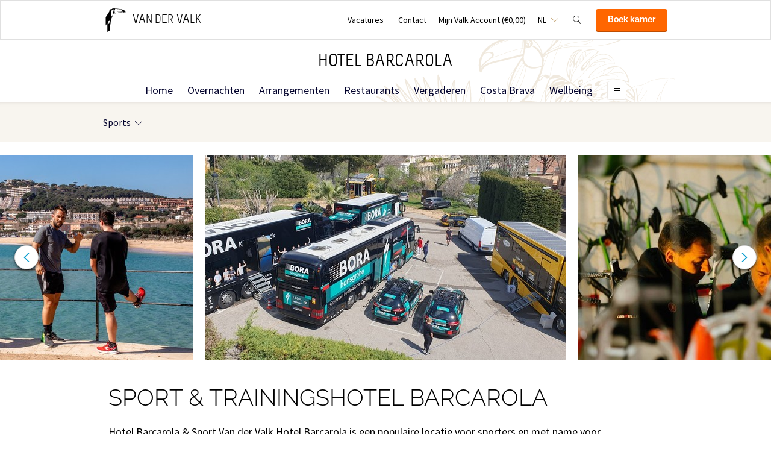

--- FILE ---
content_type: text/html;charset=UTF-8
request_url: https://www.hotelbarcarola.es/nl/sport-trainingshotel
body_size: 14006
content:
<!DOCTYPE HTML>
<html lang="nl">
<head>
<meta charset="utf-8">
<!--[if lt IE 9]>
<script src="http://html5shim.googlecode.com/svn/trunk/html5.js"></script>
<![endif]-->
<title>Sport & Trainingshotel &middot; Hotel Restaurant Barcarola</title>
<meta name="author" content="Van der Valk">
<meta name="no-email-collection" content="http://www.hotelbarcarola.es" />
<meta http-equiv="X-UA-Compatible" content="IE=edge,chrome=1">
<meta name="viewport" content="initial-scale=1.0, maximum-scale=1, width=device-width, user-scalable=no">
<meta name="format-detection" content="telephone=no">
<link rel="apple-touch-icon-precomposed" href="/images/touch-icon-iphone.png" />
<link rel="apple-touch-icon-precomposed" sizes="72x72" href="/images/touch-icon-ipad.png" />
<link rel="apple-touch-icon-precomposed" sizes="114x114" href="/images/touch-icon-iphone-retina.png" />
<link rel="apple-touch-icon-precomposed" sizes="144x144" href="/images/touch-icon-ipad-retina.png" />
<link rel="icon" href="/images/favicon-48x48.ico" sizes="48x48">
<link rel="icon" type="image/png" href="/images/favicon-48x48.png" sizes="48x48">
<link rel="icon" type="image/svg+xml" href="/images/favicon.svg" sizes="any">
<meta name="msapplication-TileColor" content="#D83434" />
<meta name="msapplication-TileImage" content="path/to/tileicon.png" />
<meta name="facebook-domain-verification" content="4u92cxpwmmrj0ms9eimvc5bz3cdegc" />
<meta name="robots" content="index,follow">
<meta name="googlebot" content="noodp" />
<meta name="google-site-verification" content="SYYrLDUBCOBbRS9zcsrzPjZR4yNr1zpvTC9sNlVJFGM" />
<link rel="canonical" href="https://www.hotelbarcarola.es/nl/sport-trainingshotel"/>
<link rel="alternate" hreflang="nl" href="https://www.hotelbarcarola.es/nl/sport-trainingshotel" />
<link rel="alternate" hreflang="en" href="https://www.hotelbarcarola.es/en/sport-training-hotel" />
<link rel="alternate" hreflang="fr" href="https://www.hotelbarcarola.es/fr/sport-trainingshotel" />
<link rel="alternate" hreflang="de" href="https://www.hotelbarcarola.es/" />
<link rel="alternate" hreflang="es" href="https://www.hotelbarcarola.es/sport-trainings-hotel" />
<link rel="alternate" hreflang="ca" href="https://www.hotelbarcarola.es/ca/sport-training-hotel" />
<link rel="alternate" hreflang="x-default" href="https://www.hotelbarcarola.es/sport-trainings-hotel" />
<meta property="og:title" content="Sport & Trainingshotel &middot; Hotel Restaurant Barcarola" />
<meta property="og:url" content="https://www.hotelbarcarola.es/nl/sport-trainingshotel" />
<meta property="og:site_name" content="Van der Valk" />
<meta property="og:description" content="" />
<link rel="stylesheet" href="/css/main.css?version=48E9EB69B07F0CD9C7CC1958DF51C260">
<link rel="stylesheet" href="/css/style.css?version=48E9EB69B07F0CD9C7CC1958DF51C260">
<script src="/js/vendor/modernizr.custom.31062.js"></script>
<script>
window.dataLayer = window.dataLayer || [];
window.dataLayer.push({
'site_hotel_code':'BAR',
'site_language_select':'NL',
'site_country':'ES',
'packages': []
});
</script>
</head>
<body>
<!-- Google Tag Manager -->
<noscript><iframe src="//www.googletagmanager.com/ns.html?id=GTM-PC427Z"
height="0" width="0" style="display:none;visibility:hidden"></iframe></noscript>
<script src="/js/_generated/tagmanager.js"/></script>
<!-- End Google Tag Manager -->
<header>
<!-- Hotel Linstow (3) and Drewitz (80) have a call to action button for both hotel rooms and bungalows -->
<div class="navigation-bar-revised">
<div class="navigation-bar-revised__main">
<div class="navigation-bar-revised__main-inner">
<div class="navigation-bar-revised__logo">
<a class="logo-revised"
href="/nl"
>
<span class="logo-revised__primary">Van der Valk</span>
</a>
</div>
<div class="navigation-bar-revised__toolbar">
<div class="navigation-bar-revised__toolbar-item navigation-bar-revised__toolbar-item--desk-and-up">
<a class="navigation-bar-revised__toolbar-action"
href="/nl/vacatures"
>
<div class="navigation-bar-revised__toolbar-label">
Vacatures
</div>
</a>
</div>
<div class="navigation-bar-revised__toolbar-item navigation-bar-revised__toolbar-item--lap-and-up">
<a class="navigation-bar-revised__toolbar-action"
href="/nl/contact"
>
<div class="navigation-bar-revised__toolbar-label">
Contact
</div>
</a>
</div>
<div class="navigation-bar-revised__toolbar-item navigation-bar-revised__toolbar-item--inline-actions navigation-bar-revised__toolbar-item--lap-and-up">
<a class="navigation-bar-revised__toolbar-action navigation-bar-revised__toolbar-action--icon-account"
href="/nl/mijn-valk-account"
>
<div class="navigation-bar-revised__toolbar-label">
Mijn Valk Account&nbsp;(&euro;0,00)
</div>
</a>
</div>
<div class="navigation-bar-revised__toolbar-item">
<button class="navigation-bar-revised__toolbar-action"
type="button"
data-element="navigation-language-select-toggle-button"
>
<div class="navigation-bar-revised__toolbar-label navigation-bar-revised__toolbar-label--toggle">
NL
</div>
</button>
<div class="navigation-bar-revised__popover"
data-element="navigation-language-menu"
>
<div class="menu-revised menu-revised--90 menu-revised--padding menu-revised--check-icons">
<a class="menu-revised__item is-current" href="/nl/sport-trainingshotel">
Nederlands
</a>
<a class="menu-revised__item" href="/en/sport-training-hotel">
English
</a>
<a class="menu-revised__item" href="/fr/sport-trainingshotel">
Fran&ccedil;ais
</a>
<a class="menu-revised__item" href="/">
Deutsch
</a>
<a class="menu-revised__item" href="/sport-trainings-hotel">
Espa&ntilde;ol
</a>
<a class="menu-revised__item" href="/ca/sport-training-hotel">
Catal&agrave;
</a>
</div>
</div>
</div>
<div class="navigation-bar-revised__toolbar-item">
<button class="navigation-bar-revised__toolbar-action navigation-bar-revised__toolbar-action--icon-magnifier"
type="button"
id="navigation-search-form"
data-element="navigation-search-toggle-button"
>
</button>
<div class="navigation-bar-revised__popover navigation-bar-revised__popover--search-form"
data-element="navigation-search-form"
style="display: none;"
>
<form class="navigation-bar-revised__search-form"
action="/nl/zoeken"
method="POST"
>
<div class="navigation-bar-revised__search-form-field">
<input class="navigation-bar-revised__search-form-input"
type="text"
name="searchValue"
id="search-pop-up-input"
>
<button class="icon-mr-crossy erase-input"
type="button"
id="search-erase-input"
tabindex="-1"
></button>
</div>
<div class="navigation-bar-revised__search-form-action">
<button class="button button--full button--90 button--secondary"
type="submit"
>
Zoek
</button>
</div>
</form>
</div>
</div>
<div class="navigation-bar-revised__toolbar-item">
<div class="navigation-bar-revised__toolbar-action navigation-bar-revised__toolbar-action--book-action">
<a class="button button--full button--90 button--primary"
href="/redirect.cfm?event=ajax.get&type=redirect&name=bookingtool&action=redirect&language=nl&arrival=2026%2D01%2D21&nights=1&roomcode=&package=&deal=&persons=&maxperroom=2&adults=2&children=0&babies=0&isocode=ES&idpmscode=BAR&hotelname=Hotel%20Barcarola&hotelslug=hotel%2Dbarcarola&engine=aanzee%2D3%2E0&promocode=&topage=&roomtype=&lastminutes=false&isnonwidget=true&isbungalow=false&forcecorporatelink=false&hotelid=0&deals=false&dealrate=&overruleidpmscode=&departure=2026%2D01%2D22&devScreen=false"
>
Boek kamer
</a>
</div>
</div>
</div>
</div>
</div>
<div class="navigation-bar-revised__menu-bar">
<div class="navigation-bar-revised__title-bar">
<span class="navigation-bar-revised__title">
Hotel Barcarola
</span>
<div class="navigation-bar-revised__booking_menu">
<!-- Hotel Linstow (3) and Drewitz (80) have a call to action button for both hotel rooms and bungalows -->
<div class="booking-bar is-rendering"
data-scalable
data-has-double-call-to-action="false"
data-up-action-caption="Terug"
>
<div class="booking-bar__inner">
<label class="booking-bar__item booking-bar__item--menu"
for="subsequent-booking-menu"
id="subsequent-booking-menu-action"
>
<div class="booking-bar__toolbar-label"
data-element="subsequent-booking-menu-action-popover-label"
>
<span>Boek</span>
</div>
<div class="booking-bar__toolbar-popover">
<div class="popover popover--right-bottom popover--flexible">
<input class="popover__status" type="checkbox" id="subsequent-booking-menu" aria-hidden="true">
<section class="popover__body">
<header class="popover__header">
<span class="popover__title">
Boek
</span>
<label class="popover__close-action" for="subsequent-booking-menu">
Sluit
</label>
</header>
<div class="popover__main">
<div class="menu-revised menu-revised--200 menu-revised--padding"
id="subsequent-booking-menu-container"
>
</div>
</div>
</section>
<label class="popover__overlay"
data-element="subsequent-booking-menu-action-popover-overlay"
for="subsequent-booking-menu"
>
Sluit
</label>
</div>
</div>
</label>
</div>
</div>
</div>
<div class="navigation-bar-revised__title-contact-button"
data-element="navigation-contact-toggle-button"
>
<div class="navigation-bar-revised__contact-info-hand-and-smaller"
data-element="navigation-contact-content"
>
<div class="navigation-bar-revised__contact-info-hand-and-smaller-inner">
<a class="navigation-bar-revised__contact-info-phone-number"
href="tel:+34972326932"
>
+34 972 32 69 32
</a>
<a class="navigation-bar-revised__contact-info-phone-number"
href="tel:+31881825524"
>
NL +31881825524
</a>
<div class="navigation-bar-revised__contact-info-text">
24u bereikbaar &middot; lokaal tarief
</div>
</div>
</div>
</div>
</div>
<!-- Hotel Linstow (3) and Drewitz (80) have a call to action button for both hotel rooms and bungalows -->
<div class="menu-bar-revised is-rendering"
data-scalable
data-has-double-call-to-action="false"
data-up-action-caption="Terug"
>
<div class="menu-bar-revised__inner">
<a class="menu-bar-revised__item"
data-mn-id="16175"
data-navigation-menu-item
href="/nl"
>
Home
</a>
<a class="menu-bar-revised__item"
data-mn-id="16176"
data-navigation-menu-item
href="/nl/overnachten"
>
Overnachten
</a>
<a class="menu-bar-revised__item"
data-mn-id="16177"
data-navigation-menu-item
href="/nl/arrangementen"
>
Arrangementen
</a>
<a class="menu-bar-revised__item"
data-mn-id="16181"
data-navigation-menu-item
href="/nl/restaurants"
>
Restaurants
</a>
<a class="menu-bar-revised__item menu-bar-revised__item--subitem"
data-navigation-menu-item-subitem
data-mn-id="19423"
data-parent="16181"
href="/nl/restaurants/restaurant"
>
Restaurant
</a>
<a class="menu-bar-revised__item menu-bar-revised__item--subitem"
data-navigation-menu-item-subitem
data-mn-id="19425"
data-parent="19423"
href="/nl/restaurants/restaurant/ontbijt"
>
Ontbijt
</a>
<a class="menu-bar-revised__item menu-bar-revised__item--subitem"
data-navigation-menu-item-subitem
data-mn-id="19426"
data-parent="19423"
href="/nl/restaurants/restaurant/lunch"
>
Lunch
</a>
<a class="menu-bar-revised__item menu-bar-revised__item--subitem"
data-navigation-menu-item-subitem
data-mn-id="19427"
data-parent="19423"
href="/nl/restaurants/restaurant/diner"
>
Diner
</a>
<a class="menu-bar-revised__item menu-bar-revised__item--subitem"
data-navigation-menu-item-subitem
data-mn-id="39565"
data-parent="19423"
href="/nl/restaurants/restaurant/menukaarten"
>
Menukaarten
</a>
<a class="menu-bar-revised__item menu-bar-revised__item--subitem"
data-navigation-menu-item-subitem
data-mn-id="19435"
data-parent="16181"
href="/nl/restaurants/la-casita-tapas-grill"
>
La Casita Tapas & Grill
</a>
<a class="menu-bar-revised__item menu-bar-revised__item--subitem"
data-navigation-menu-item-subitem
data-mn-id="19436"
data-parent="19435"
href="/nl/restaurants/la-casita-tapas-grill/la-casita-tapas-grill"
>
La Casita Tapas & Grill
</a>
<a class="menu-bar-revised__item menu-bar-revised__item--subitem"
data-navigation-menu-item-subitem
data-mn-id="19437"
data-parent="16181"
href="/nl/restaurants/pink-tucan-beach-bar"
>
Pink Tucan Beach Bar
</a>
<a class="menu-bar-revised__item menu-bar-revised__item--subitem"
data-navigation-menu-item-subitem
data-mn-id="19438"
data-parent="19437"
href="/nl/restaurants/pink-tucan-beach-bar/pink-tucan-beach-bar"
>
Pink Tucan Beach Bar
</a>
<a class="menu-bar-revised__item menu-bar-revised__item--subitem"
data-navigation-menu-item-subitem
data-mn-id="19430"
data-parent="16181"
href="/nl/restaurants/dak-terras"
>
Dak-terras
</a>
<a class="menu-bar-revised__item menu-bar-revised__item--subitem"
data-navigation-menu-item-subitem
data-mn-id="19431"
data-parent="19430"
href="/nl/restaurants/dak-terras/dakterras-el-tejado"
>
Dakterras El Tejado
</a>
<a class="menu-bar-revised__item"
data-mn-id="16191"
data-navigation-menu-item
href="/nl/vergaderen"
>
Vergaderen
</a>
<a class="menu-bar-revised__item menu-bar-revised__item--subitem"
data-navigation-menu-item-subitem
data-mn-id="16192"
data-parent="16191"
href="/nl/vergaderen/onze-zalen"
>
Onze zalen
</a>
<a class="menu-bar-revised__item menu-bar-revised__item--subitem"
data-navigation-menu-item-subitem
data-mn-id="16193"
data-parent="16192"
href="/nl/vergaderen/onze-zalen/zalen-overzicht"
>
Zalen overzicht
</a>
<a class="menu-bar-revised__item menu-bar-revised__item--subitem"
data-navigation-menu-item-subitem
data-mn-id="16194"
data-parent="16192"
href="/nl/vergaderen/onze-zalen/vraag-een-offerte-aan"
>
Vraag een offerte aan
</a>
<a class="menu-bar-revised__item menu-bar-revised__item--subitem"
data-navigation-menu-item-subitem
data-mn-id="19432"
data-parent="16192"
href="/nl/vergaderen/onze-zalen/banqueting-brochure"
>
Banqueting brochure
</a>
<a class="menu-bar-revised__item menu-bar-revised__item--subitem"
data-navigation-menu-item-subitem
data-mn-id="16195"
data-parent="16191"
href="/nl/vergaderen/mogelijkheden"
>
Mogelijkheden
</a>
<a class="menu-bar-revised__item menu-bar-revised__item--subitem"
data-navigation-menu-item-subitem
data-mn-id="16196"
data-parent="16195"
href="/nl/vergaderen/mogelijkheden/vergaderen"
>
Vergaderen
</a>
<a class="menu-bar-revised__item menu-bar-revised__item--subitem"
data-navigation-menu-item-subitem
data-mn-id="16197"
data-parent="16195"
href="/nl/vergaderen/mogelijkheden/diner"
>
Diner
</a>
<a class="menu-bar-revised__item"
data-mn-id="50446"
data-navigation-menu-item
href="/nl/costa-brava"
>
Costa Brava
</a>
<a class="menu-bar-revised__item menu-bar-revised__item--subitem"
data-navigation-menu-item-subitem
data-mn-id="50447"
data-parent="50446"
href="/nl/costa-brava/sant-feliu-de-guixols"
>
Sant Feliu de Guíxols
</a>
<a class="menu-bar-revised__item menu-bar-revised__item--subitem"
data-navigation-menu-item-subitem
data-mn-id="50452"
data-parent="50446"
href="/nl/costa-brava/platja-daro"
>
Platja D’Aro
</a>
<a class="menu-bar-revised__item menu-bar-revised__item--subitem"
data-navigation-menu-item-subitem
data-mn-id="50474"
data-parent="50446"
href="/nl/costa-brava/girona"
>
Girona
</a>
<a class="menu-bar-revised__item menu-bar-revised__item--subitem"
data-navigation-menu-item-subitem
data-mn-id="50476"
data-parent="50446"
href="/nl/costa-brava/barcelona"
>
Barcelona
</a>
<a class="menu-bar-revised__item menu-bar-revised__item--subitem"
data-navigation-menu-item-subitem
data-mn-id="50477"
data-parent="50446"
href="/nl/costa-brava/figueras"
>
Figueras
</a>
<a class="menu-bar-revised__item menu-bar-revised__item--subitem"
data-navigation-menu-item-subitem
data-mn-id="50478"
data-parent="50446"
href="/nl/costa-brava/la-garrotxa"
>
La Garrotxa
</a>
<a class="menu-bar-revised__item menu-bar-revised__item--subitem"
data-navigation-menu-item-subitem
data-mn-id="50479"
data-parent="50446"
href="/nl/costa-brava/wandelroutes"
>
Wandelroutes
</a>
<a class="menu-bar-revised__item menu-bar-revised__item--subitem"
data-navigation-menu-item-subitem
data-mn-id="50483"
data-parent="50446"
href="/nl/costa-brava/aqua-diver"
>
Aqua Diver
</a>
<a class="menu-bar-revised__item menu-bar-revised__item--subitem"
data-navigation-menu-item-subitem
data-mn-id="50485"
data-parent="50446"
href="/nl/costa-brava/piscis-diving"
>
Piscis Diving
</a>
<a class="menu-bar-revised__item menu-bar-revised__item--subitem"
data-navigation-menu-item-subitem
data-mn-id="50490"
data-parent="50446"
href="/nl/costa-brava/markten"
>
Markten
</a>
<a class="menu-bar-revised__item menu-bar-revised__item--subitem"
data-navigation-menu-item-subitem
data-mn-id="50491"
data-parent="50446"
href="/nl/costa-brava/tossa-de-mar"
>
Tossa de Mar
</a>
<a class="menu-bar-revised__item menu-bar-revised__item--subitem"
data-navigation-menu-item-subitem
data-mn-id="50492"
data-parent="50446"
href="/nl/costa-brava/palamos"
>
Palamos
</a>
<a class="menu-bar-revised__item menu-bar-revised__item--subitem"
data-navigation-menu-item-subitem
data-mn-id="50493"
data-parent="50446"
href="/nl/costa-brava/begur"
>
Begur
</a>
<a class="menu-bar-revised__item menu-bar-revised__item--subitem"
data-navigation-menu-item-subitem
data-mn-id="50494"
data-parent="50446"
href="/nl/costa-brava/pals"
>
Pals
</a>
<a class="menu-bar-revised__item menu-bar-revised__item--subitem"
data-navigation-menu-item-subitem
data-mn-id="50495"
data-parent="50446"
href="/nl/costa-brava/peratallada"
>
Peratallada
</a>
<a class="menu-bar-revised__item menu-bar-revised__item--subitem"
data-navigation-menu-item-subitem
data-mn-id="50497"
data-parent="50446"
href="/nl/costa-brava/cami-de-ronda"
>
Cami de Ronda
</a>
<a class="menu-bar-revised__item menu-bar-revised__item--subitem"
data-navigation-menu-item-subitem
data-mn-id="50498"
data-parent="50446"
href="/nl/costa-brava/cala-del-pi"
>
Cala del Pi
</a>
<a class="menu-bar-revised__item menu-bar-revised__item--subitem"
data-navigation-menu-item-subitem
data-mn-id="50499"
data-parent="50446"
href="/nl/costa-brava/mooiste-stranden"
>
Mooiste stranden
</a>
<a class="menu-bar-revised__item menu-bar-revised__item--subitem"
data-navigation-menu-item-subitem
data-mn-id="50520"
data-parent="50446"
href="/nl/costa-brava/sa-riera"
>
Sa Riera
</a>
<a class="menu-bar-revised__item menu-bar-revised__item--subitem"
data-navigation-menu-item-subitem
data-mn-id="50521"
data-parent="50446"
href="/nl/costa-brava/torroella-de-montgri"
>
Torroella de montgri
</a>
<a class="menu-bar-revised__item menu-bar-revised__item--subitem"
data-navigation-menu-item-subitem
data-mn-id="50522"
data-parent="50446"
href="/nl/costa-brava/de-temperatuur-in-costa-brava"
>
De temperatuur in Costa Brava
</a>
<a class="menu-bar-revised__item"
data-mn-id="16189"
data-navigation-menu-item
href="/nl/wellbeing"
>
Wellbeing
</a>
<a class="menu-bar-revised__item menu-bar-revised__item--subitem"
data-navigation-menu-item-subitem
data-mn-id="16190"
data-parent="16189"
href="/nl/wellbeing/yoga"
>
Yoga
</a>
<a class="menu-bar-revised__item menu-bar-revised__item--subitem"
data-navigation-menu-item-subitem
data-mn-id="19243"
data-parent="16189"
href="/nl/wellbeing/wellness"
>
Wellness
</a>
<a class="menu-bar-revised__item menu-bar-revised__item--subitem"
data-navigation-menu-item-subitem
data-mn-id="20653"
data-parent="16189"
href="/nl/wellbeing/bootcamp"
>
Bootcamp
</a>
<a class="menu-bar-revised__item menu-bar-revised__item--subitem"
data-navigation-menu-item-subitem
data-mn-id="36799"
data-parent="16189"
href="/nl/wellbeing/personal-trainer"
>
Personal trainer
</a>
<a class="menu-bar-revised__item menu-bar-revised__item--subitem"
data-navigation-menu-item-subitem
data-mn-id="36793"
data-parent="16189"
href="/nl/wellbeing/schoonheidsspecialiste"
>
Schoonheidsspecialiste
</a>
<a class="menu-bar-revised__item menu-bar-revised__item--subitem"
data-navigation-menu-item-subitem
data-mn-id="45255"
data-parent="45252"
href="/nl/kerst/kerststal"
>
Kerststal
</a>
<a class="menu-bar-revised__item menu-bar-revised__item--subitem"
data-navigation-menu-item-subitem
data-mn-id="45259"
data-parent="45252"
href="/nl/kerst/schaatsen"
>
Schaatsen
</a>
<a class="menu-bar-revised__item menu-bar-revised__item--subitem"
data-navigation-menu-item-subitem
data-mn-id="45260"
data-parent="45252"
href="/nl/kerst/kerstmarkt"
>
Kerstmarkt
</a>
<a class="menu-bar-revised__item menu-bar-revised__item--subitem"
data-navigation-menu-item-subitem
data-mn-id="45261"
data-parent="45252"
href="/nl/kerst/lichttunnel"
>
Lichttunnel
</a>
<a class="menu-bar-revised__item menu-bar-revised__item--subitem"
data-navigation-menu-item-subitem
data-mn-id="45282"
data-parent="45252"
href="/nl/kerst/kerstblog"
>
Kerstblog
</a>
<a class="menu-bar-revised__item"
data-mn-id="36927"
data-navigation-menu-item
href="/nl/faciliteiten"
>
Faciliteiten
</a>
<a class="menu-bar-revised__item menu-bar-revised__item--subitem"
data-navigation-menu-item-subitem
data-mn-id="37605"
data-parent="36927"
href="/nl/faciliteiten/wielrenfietsverhuur"
>
(Wielren)fietsverhuur
</a>
<a class="menu-bar-revised__item menu-bar-revised__item--subitem"
data-navigation-menu-item-subitem
data-mn-id="36948"
data-parent="36927"
href="/nl/faciliteiten/fitnessclub-sant-pol"
>
Fitnessclub Sant Pol
</a>
<a class="menu-bar-revised__item menu-bar-revised__item--subitem"
data-navigation-menu-item-subitem
data-mn-id="36945"
data-parent="36927"
href="/nl/faciliteiten/boothuur"
>
Boothuur
</a>
<a class="menu-bar-revised__item menu-bar-revised__item--subitem"
data-navigation-menu-item-subitem
data-mn-id="36946"
data-parent="36927"
href="/nl/faciliteiten/transfer-service"
>
Transfer service
</a>
<a class="menu-bar-revised__item menu-bar-revised__item--subitem"
data-navigation-menu-item-subitem
data-mn-id="36949"
data-parent="36927"
href="/nl/faciliteiten/zwembad"
>
Zwembad
</a>
<a class="menu-bar-revised__item menu-bar-revised__item--subitem"
data-navigation-menu-item-subitem
data-mn-id="45799"
data-parent="36927"
href="/nl/faciliteiten/webcam"
>
Webcam
</a>
<a class="menu-bar-revised__item menu-bar-revised__item--subitem"
data-navigation-menu-item-subitem
data-mn-id="45092"
data-parent="36927"
href="/nl/faciliteiten/wellness"
>
Wellness
</a>
<a class="menu-bar-revised__item menu-bar-revised__item--subitem"
data-navigation-menu-item-subitem
data-mn-id="45947"
data-parent="36927"
href="/nl/faciliteiten/bus-trein"
>
Bus & trein
</a>
<a class="menu-bar-revised__item menu-bar-revised__item--subitem"
data-navigation-menu-item-subitem
data-mn-id="47000"
data-parent="36927"
href="/nl/faciliteiten/upgrade-uw-verblijf"
>
Upgrade uw verblijf
</a>
<a class="menu-bar-revised__item"
data-mn-id="46901"
data-navigation-menu-item
href="/nl/hotel-barcarola-een-hotel-van-historie-vriendschap-en-familiegeluk"
>
Hotel Barcarola, een hotel van historie, vriendschap en familiegeluk
</a>
<a class="menu-bar-revised__item is-current"
data-mn-id="21297"
data-navigation-menu-item
href="/nl/sport-trainingshotel"
>
Sport & Trainingshotel
</a>
<a class="menu-bar-revised__item menu-bar-revised__item--subitem"
data-navigation-menu-item-subitem
data-mn-id="43330"
data-parent="21297"
href="/nl/sport-trainingshotel/sports"
>
Sports
</a>
<a class="menu-bar-revised__item menu-bar-revised__item--subitem"
data-navigation-menu-item-subitem
data-mn-id="43297"
data-parent="43330"
href="/nl/sport-trainingshotel/sports/fietsen"
>
Fietsen
</a>
<a class="menu-bar-revised__item menu-bar-revised__item--subitem"
data-navigation-menu-item-subitem
data-mn-id="43300"
data-parent="43330"
href="/nl/sport-trainingshotel/sports/golf"
>
Golf
</a>
<a class="menu-bar-revised__item menu-bar-revised__item--subitem"
data-navigation-menu-item-subitem
data-mn-id="43329"
data-parent="43330"
href="/nl/sport-trainingshotel/sports/voetbal"
>
Voetbal
</a>
<a class="menu-bar-revised__item menu-bar-revised__item--subitem"
data-navigation-menu-item-subitem
data-mn-id="43332"
data-parent="43331"
href="/nl/sport-trainingshotel/eten-drinken/ontbijt"
>
Ontbijt
</a>
<a class="menu-bar-revised__item menu-bar-revised__item--subitem"
data-navigation-menu-item-subitem
data-mn-id="43333"
data-parent="43331"
href="/nl/sport-trainingshotel/eten-drinken/lunch-"
>
Lunch 
</a>
<a class="menu-bar-revised__item menu-bar-revised__item--subitem"
data-navigation-menu-item-subitem
data-mn-id="43334"
data-parent="43331"
href="/nl/sport-trainingshotel/eten-drinken/diner"
>
Diner
</a>
<a class="menu-bar-revised__item"
data-mn-id="46546"
data-navigation-menu-item
href="/nl/workation"
>
Workation
</a>
<a class="menu-bar-revised__item"
data-mn-id="48326"
data-navigation-menu-item
href="/nl/valk-kids"
>
Valk Kids
</a>
<a class="menu-bar-revised__item"
data-mn-id="51848"
data-navigation-menu-item
href="/nl/groepsreizen"
>
Groepsreizen
</a>
<label class="menu-bar-revised__item menu-bar-revised__item--menu"
for="subsequent-menu"
id="subsequent-menu-action"
>
<div class="menu-bar-revised__toolbar-label"
data-element="subsequent-menu-action-popover-label"
>
<span>Menu</span>
</div>
<div class="menu-bar-revised__toolbar-popover">
<div class="popover popover--right-bottom popover--flexible">
<input class="popover__status" type="checkbox" id="subsequent-menu" aria-hidden="true">
<section class="popover__body">
<header class="popover__header">
<span class="popover__title">
Menu
</span>
<label class="popover__close-action" for="subsequent-menu">
Sluit
</label>
</header>
<div class="popover__main">
<div class="menu-revised menu-revised--200 menu-revised--padding"
id="subsequent-menu-container"
>
</div>
</div>
</section>
<label class="popover__overlay"
data-element="subsequent-menu-action-popover-overlay"
for="subsequent-menu"
>
Sluit
</label>
</div>
</div>
</label>
</div>
</div>
</div>
<div class="navigation-bar-revised__submenu-bar">
<div class="submenu-bar">
<ul class="submenu-bar__inner">
<li class="submenu-bar__item has-children">
<a class="submenu-bar__item-anchor" data-text="Sports"
data-navigation-menu-item
href="/nl/sport-trainingshotel/sports"
>
Sports
</a>
<div class="submenu-bar__pop-over-menu pop-over-menu">
<ul class="pop-over-menu__inner">
<li class="pop-over-menu__item">
<a href="/nl/sport-trainingshotel/sports/fietsen"
>
Fietsen
</a>
</li>
<li class="pop-over-menu__item">
<a href="/nl/sport-trainingshotel/sports/golf"
>
Golf
</a>
</li>
<li class="pop-over-menu__item">
<a href="/nl/sport-trainingshotel/sports/voetbal"
>
Voetbal
</a>
</li>
</ul>
</div>
</li>
</div>
</div>
</div>
</div>
</header>
<section role="main">
<div class="az-carousel az-carousel-wide"> 
<div class="az-carousel-slide"> 
<ul class="deprecated-ul"> 
<li> <img class="az-image-cover" data-src="/inc/upload/photos/5468/mobile/cs_156FFC52-9D7C-47A1-8960-536B73022B10.jpeg" alt=""> </li> 
<li> <img class="az-image-cover" data-src="/inc/upload/photos/5468/mobile/cs_3-9.jpg" alt=""> </li> 
<li> <img class="az-image-cover" data-src="/inc/upload/photos/5468/mobile/cs_0BFD81F2-1E07-4BC1-9606-79607F51F3C9.jpeg" alt=""> </li> 
<li> <img class="az-image-cover" data-src="/inc/upload/photos/5468/mobile/cs_93B6AFE1-D9A3-4212-BE6E-4CE37E42C2EE.jpeg" alt=""> </li> 
<li> <img class="az-image-cover" data-src="/inc/upload/photos/5468/mobile/cs_Emporda Golf 1.jpg" alt=""> </li> 
<li> <img class="az-image-cover" data-src="/inc/upload/photos/5468/mobile/cs_0A15A88F-C3F2-49B4-BCAD-83CB2E2466D1.jpeg" alt=""> </li> 
<li> <img class="az-image-cover" data-src="/inc/upload/photos/5468/mobile/cs_Ontwerp-zonder-titel-5-.jpg" alt=""> </li> 
<li> <img class="az-image-cover" data-src="/inc/upload/photos/5468/mobile/cs_4D82991D-1508-41E8-8FDC-1E15D78F2876.jpeg" alt=""> </li> 
<li> <img class="az-image-cover" data-src="/inc/upload/photos/5468/mobile/cs_8484B77A-84BF-4E6D-9F45-57F0307AD1F0.jpeg" alt=""> </li> 
<li> <img class="az-image-cover" data-src="/inc/upload/photos/5468/mobile/cs_2-12.jpg" alt=""> </li> 
<li> <img class="az-image-cover" data-src="/inc/upload/photos/5468/mobile/cs_Golf Costa Brava.jpg" alt=""> </li> 
<li> <img class="az-image-cover" data-src="/inc/upload/photos/5468/mobile/cs_6-2.jpg" alt=""> </li> 
<li> <img class="az-image-cover" data-src="/inc/upload/photos/5468/mobile/cs_mf05691.jpg" alt=""> </li> 
<li> <img class="az-image-cover" data-src="/inc/upload/photos/5468/mobile/cs_mf05759.jpg" alt=""> </li> 
<li> <img class="az-image-cover" data-src="/inc/upload/photos/5468/mobile/cs_mf05712.jpg" alt=""> </li> 
<li> <img class="az-image-cover" data-src="/inc/upload/photos/5468/mobile/cs_3B2270DC-1372-4AEB-9C6D-5CB99CFEC62D-1.jpeg" alt=""> </li> 
</ul> 
</div> 
<button class="az-carousel-slide-prev"><span class="az-carousel-button"></span><span class="screen-readers-only">&acirc;&euro;&sup1;</span></button> 
<button class="az-carousel-slide-next"><span class="az-carousel-button"></span><span class="screen-readers-only">&acirc;&euro;&ordm;</span></button> 
</div>
<section class="inner room-page"> 
<div class="page-title-block"> 
<h1 class="deprecated-h1">Sport &amp; Trainingshotel Barcarola</h1> 
</div> 
<div class="page-summary-block showmore" data-text-more="Lees meer" data-text-less="Minder"> 
<div class="deprecated-content moreblock"> 
<p class="deprecated-p">Hotel Barcarola &amp; Sport Van der Valk Hotel Barcarola is een populaire locatie voor sporters en met name voor wielergroepen. Wij hebben al verschillende wielergroepen mogen ontvangen in ons hotel, waaronder het team van Qhubeka-ASSOS, Jumbo Visma en het nationale team van Luxemburg. Wat maakt Hotel Barcarola zo speciaal voor sporters? Van der Valk Hotel Barcarola is de ideale uitvalsbasis om aan uw trainingsprogramma te werken. Het hotel is ligt nabij Girona aan de Costa Brava in het noorden van Spanje en is 12 maanden per jaar geopend. We bieden geweldige hotelkamers, ontbijt-, lunch- en dinerbuffetten, speciaal afgestemd op sporters die moeten presteren. Wij houden rekening met specifieke dieetwensen en het is zelfs mogelijk om het gehele hotel exclusief voor uw trainingsgroep af te huren! Uiteraard beschikken wij ook over een fitnessruimte waar u als hotelgast gratis gebruik van kunt maken. Kortom; Hotel Barcarola 'ademt' vitaliteit! Speciale tarieven voor sporters Wij hebben speciale tarieven voor sporters. Ook hebben we voor fietsers en motorrijders een afsluitbare garage voor de stalling van het equipment. Voor golfers zijn er lokale afspraken over startfee's en equipmenthuur.</p> 
</div> 
</div> 
</section>
<section class="inner deals-page room-page"> 
<div class="page-grid-block"> 
<h2 class="deprecated-h2">Sports</h2> 
<ul class="deprecated-ul grid"> 
<li> 
<div class="grid-photo"> 
<a class="deprecated-a" href="https://www.hotelbarcarola.es/nl/sport-trainingshotel/sports/fietsen" target="_blank" rel="noreferer noopener"> <img src="/inc/upload/links/3969/mobile/15390682-1200816939954067-7081574989766528155-n.jpg" alt="Fietsen"> </a> 
</div> 
<div class="grid-title"> 
<h2 class="deprecated-h2"> <a class="deprecated-a" href="https://www.hotelbarcarola.es/nl/sport-trainingshotel/sports/fietsen" target="_blank" rel="noreferer noopener">Fietsen</a> </h2> 
</div> </li> 
<li> 
<div class="grid-photo"> 
<a class="deprecated-a" href="https://www.hotelbarcarola.es/nl/sport-trainingshotel/sports/golf" target="_blank" rel="noreferer noopener"> <img src="/inc/upload/links/3970/mobile/Golf-Platja-de-Pals.JPG" alt="Golf"> </a> 
</div> 
<div class="grid-title"> 
<h2 class="deprecated-h2"> <a class="deprecated-a" href="https://www.hotelbarcarola.es/nl/sport-trainingshotel/sports/golf" target="_blank" rel="noreferer noopener">Golf</a> </h2> 
</div> </li> 
<li> 
<div class="grid-photo"> 
<a class="deprecated-a" href="https://www.hotelbarcarola.es/nl/sport-trainingshotel/sports/voetbal" target="_blank" rel="noreferer noopener"> <img src="/inc/upload/links/3972/mobile/sven-kucinic-Z0KjmjxUsKs-unsplash.jpg" alt="Voetbal"> </a> 
</div> 
<div class="grid-title"> 
<h2 class="deprecated-h2"> <a class="deprecated-a" href="https://www.hotelbarcarola.es/nl/sport-trainingshotel/sports/voetbal" target="_blank" rel="noreferer noopener">Voetbal</a> </h2> 
</div> </li> 
</ul> 
</div> 
</section>
<section class="inner deals-page room-page"> 
<div class="page-grid-block"> 
<h2 class="deprecated-h2">Eten &amp; Drinken</h2> 
<ul class="deprecated-ul grid"> 
<li> 
<div class="grid-photo"> 
<a class="deprecated-a" href="https://www.hotelbarcarola.es/nl/sport-trainingshotel/eten-drinken/ontbijt" target="_blank" rel="noreferer noopener"> <img src="/inc/upload/links/3965/mobile/Hotel-Barcarola-Maart-2020-124.jpg" alt="Ontbijt"> </a> 
</div> 
<div class="grid-title"> 
<h2 class="deprecated-h2"> <a class="deprecated-a" href="https://www.hotelbarcarola.es/nl/sport-trainingshotel/eten-drinken/ontbijt" target="_blank" rel="noreferer noopener">Ontbijt</a> </h2> 
</div> </li> 
<li> 
<div class="grid-photo"> 
<a class="deprecated-a" href="https://www.hotelbarcarola.es/nl/sport-trainingshotel/eten-drinken/lunch-" target="_blank" rel="noreferer noopener"> <img src="/inc/upload/links/3966/mobile/Hotel-Barcarola-Maart-2020-239.jpg" alt="Lunch"> </a> 
</div> 
<div class="grid-title"> 
<h2 class="deprecated-h2"> <a class="deprecated-a" href="https://www.hotelbarcarola.es/nl/sport-trainingshotel/eten-drinken/lunch-" target="_blank" rel="noreferer noopener">Lunch</a> </h2> 
</div> </li> 
<li> 
<div class="grid-photo"> 
<a class="deprecated-a" href="https://www.hotelbarcarola.es/nl/sport-trainingshotel/eten-drinken/diner" target="_blank" rel="noreferer noopener"> <img src="/inc/upload/links/3967/mobile/Hotel-Barcarola-Maart-2020-113.jpg" alt="Diner"> </a> 
</div> 
<div class="grid-title"> 
<h2 class="deprecated-h2"> <a class="deprecated-a" href="https://www.hotelbarcarola.es/nl/sport-trainingshotel/eten-drinken/diner" target="_blank" rel="noreferer noopener">Diner</a> </h2> 
</div> </li> 
</ul> 
</div> 
</section>
<div class="inner"> 
<div class="deprecated-content"> 
</div> 
</div>
<section class="inner"> 
<form method="POST" class="f-horizontal form-block" action="/nl/sport-trainingshotel/doAction/submit" enctype="multipart/form-data"> 
<input type="hidden" name="formID" value="2502"> 
<input type="hidden" name="HP_emailaddress" value=""> 
<input type="hidden" name="newsletter_block_used" value="0"> 
<div class="form-row"> 
<h2 class="deprecated-h2">Offerte aanvraag Sport &amp; Trainingslocatie</h2> 
</div> 
<div class="form-row f-required" data-required> 
<label for="formelement_22750">Naam</label> 
<p class="deprecated-p"><input name="formelement_22750" id="formelement_22750" type="text" maxlength="" value="" placeholder=" "></p> 
</div> 
<div class="form-row f-required" data-required> 
<label for="formelement_22752">Naam sportteam</label> 
<p class="deprecated-p"><input name="formelement_22752" id="formelement_22752" type="text" maxlength="" value="" placeholder=" "></p> 
</div> 
<div class="form-row f-required" data-required> 
<label for="formelement_22753">E-mailadres</label> 
<p class="deprecated-p"><input name="formelement_22753" id="formelement_22753" type="text" maxlength="" value="" placeholder=" "></p> 
</div> 
<div class="form-row "> 
<label for="formelement_22754">Telefoonnummer</label> 
<p class="deprecated-p"><input name="formelement_22754" id="formelement_22754" type="text" maxlength="" value="" placeholder=" "></p> 
</div> 
<div class="form-row "> 
<label for="formelement_22755">Periode waarin u wilt verblijven</label> 
<p class="deprecated-p"><input name="formelement_22755" id="formelement_22755" type="text" maxlength="" value="" placeholder=" "></p> 
</div> 
<div class="form-row"> 
<script type="text/javascript">
var onloadCallback = function() {
grecaptcha.render('captcha_element_23349', {
'sitekey' : '6Ldocb0ZAAAAAD4T1Yu63w6O1xRQ2oah5JgCqJQf'
});
};
</script> 
<p id="captcha_element_23349" name="formelement_23349" class="captcha"></p> 
<script src="https://www.google.com/recaptcha/api.js?onload=onloadCallback&amp;render=explicit&amp;hl=nl" defer></script> 
</div> 
<div class="form-row"> 
<p class="deprecated-p"> <input type="submit" class="button button--primary" value="Verzenden"> </p> 
<p class="deprecated-p w-form-summary" data-widget-summary="{
&quot;empty&quot;: &quot;Alle vereiste velden zijn ingevuld&quot;,
&quot;singular&quot;: &quot;%1 is vereist om door te gaan&quot;,
&quot;plural&quot;: &quot;%1 is vereist om door te gaan&quot;,
&quot;maxed&quot;: &quot;%1 en andere velden zijn vereist&quot;
}">Verplicht veld</p> 
</div> 
</form> 
</section>
<section class="inner deals-page room-page"> 
<div class="page-grid-block"> 
<h2 class="deprecated-h2">Blogs</h2> 
<ul class="deprecated-ul grid"> 
<li> 
<div class="grid-photo"> 
<a class="deprecated-a" href="https://www.hotelbarcarola.es/nl/5-redenen-om-te-wielrennen-in-girona" target="_blank" rel="noreferer noopener"> <img src="/inc/upload/links/2546/mobile/15590309-1200814689954292-8860188196226802807-n-1.jpg" alt="5 redenen om te wielrennen in Girona"> </a> 
</div> 
<div class="grid-title"> 
<h2 class="deprecated-h2"> <a class="deprecated-a" href="https://www.hotelbarcarola.es/nl/5-redenen-om-te-wielrennen-in-girona" target="_blank" rel="noreferer noopener">5 redenen om te wielrennen in Girona</a> </h2> 
</div> </li> 
</ul> 
</div> 
</section>
</section>
<footer class="page-footer">
<section class="layout">
<div class="layout__section layout__section--spacing-0 layout__section--colored-revised layout__section--background-image">
<div class="layout__section">
<div class="layout__inner layout__inner--narrow layout__inner--padded-top-bottom-0 layout__inner--padded-left-right-60">
<div class="navigate-up navigate-up--footer">
<div class="navigate-up__action" data-click-action-scroll-to-top>Naar boven</div>
</div>
</div>
</div>
<div class="layout__section">
<div class="layout__inner layout__inner--narrow layout__inner--padded-top-bottom-0 layout__inner--padded-left-right-60">
<div class="layout__section layout__section--spacing-0">
<div class="layout__section layout__section--bordered-bottom-transparent-revised">
<div class="layout__inner layout__inner--padded-bottom-80 layout__inner--padded-left-right-0">
<div class="layout__section layout__section--centering">
<a class="logo-revised logo-revised--vertical-aligned logo-revised--light"
href="/nl"
>
<h2 class="logo-revised__primary">
Van der Valk
</h2>
<h2 class="logo-revised__secondary">
Hotel Barcarola
</h2>
</a>
</div>
</div>
</div>
<div class="layout__section layout__section--bordered-bottom-transparent-revised">
<div class="layout__inner layout__inner--padded-top-bottom-70 layout__inner--padded-left-right-0">
<div class="collection collection--grid-60 collection--centering collection--not-wrapping-lap-and-larger">
<div class="collection__item">
<a class="footer-usp-revised" href="https://www.hotelbarcarola.es/nl/beste-prijs-garantie">
<div class="footer-usp-revised__icon footer-usp-revised__icon--bestprice-nl"></div>
<span class="footer-usp-revised__name">Beste prijsgarantie</span>
</a>
</div>
<div class="collection__item">
<a class="footer-usp-revised" href="https://www.valkverrast.nl" target="_blank" rel="noreferer noopener">
<div class="footer-usp-revised__icon footer-usp-revised__icon--verrast"></div>
<span class="footer-usp-revised__name">Valk Verrast</span>
</a>
</div>
</div>
</div>
</div>
<div class="layout__section">
<div class="layout__inner">
<div class="footer-link-collection">
<div class="footer-link-collection__item">
<div class="footer-link-collection__item-header">
<h4 class="footer-link-collection__item-title">Reserveren</h4>
</div>
<div class="footer-link-collection__item-main">
<div class="footer-link-collection__menu">
<a class="footer-link-collection__menu-item" 
href="/nl/overnachten" 
>
Overnachten
</a>
<a class="footer-link-collection__menu-item" 
href="/nl/arrangementen" 
>
Arrangementen
</a>
<a class="footer-link-collection__menu-item" 
href="/nl/restaurants" 
>
Restaurants
</a>
<a class="footer-link-collection__menu-item" 
href="/nl/vergaderen" 
>
Vergaderen
</a>
</div>
</div>
</div>
<div class="footer-link-collection__item">
<div class="footer-link-collection__item-header">
<h4 class="footer-link-collection__item-title">Hotel</h4>
</div>
<div class="footer-link-collection__item-main">
<div class="footer-link-collection__menu">
<a class="footer-link-collection__menu-item" 
href="/nl/costa-brava"
>
Costa Brava
</a>
<a class="footer-link-collection__menu-item" 
href="/nl/wellbeing"
>
Wellbeing
</a>
<a class="footer-link-collection__menu-item" 
href="/nl/faciliteiten"
>
Faciliteiten
</a>
<a class="footer-link-collection__menu-item" 
href="/nl/hotel-barcarola-een-hotel-van-historie-vriendschap-en-familiegeluk"
>
Hotel Barcarola, een hotel van historie, vriendschap en familiegeluk
</a>
<a class="footer-link-collection__menu-item" 
href="/nl/sport-trainingshotel"
>
Sport & Trainingshotel
</a>
<a class="footer-link-collection__menu-item" 
href="/nl/workation"
>
Workation
</a>
<a class="footer-link-collection__menu-item" 
href="/nl/valk-kids"
>
Valk Kids
</a>
<a class="footer-link-collection__menu-item" 
href="/nl/groepsreizen"
>
Groepsreizen
</a>
</div>
</div>
</div>
<div class="footer-link-collection__item">
<div class="footer-link-collection__item-header">
<h4 class="footer-link-collection__item-title">Van der Valk</h4>
</div>
<div class="footer-link-collection__item-main">
<div class="footer-link-collection__menu">
<a class="footer-link-collection__menu-item"
href="https://www.valkverrast.nl/"
target="_blank" rel="noreferer noopener"
>
Valk Verrast
</a>
<a class="footer-link-collection__menu-item"
href="https://www.valkdeals.nl/"
target="_blank" rel="noreferer noopener"
>
Valk Deals
</a>
<a class="footer-link-collection__menu-item"
href="https://www.valklife.com"
target="_blank" rel="noreferer noopener"
>
Valk Life
</a>
<a class="footer-link-collection__menu-item"
href="https://www.valkbusiness.nl/"
target="_blank" rel="noreferer noopener"
>
Valk Business
</a>
<a class="footer-link-collection__menu-item" 
href="/nl/valk-store" 
target="_blank"
rel="noreferer noopener"
>
Valk Store
</a>
<a class="footer-link-collection__menu-item" 
href="/nl/over-ons" 
>
Over ons
</a>
<a class="footer-link-collection__menu-item" 
href="/nl/vacatures" 
target="_self"
>
Vacatures
</a>
<a class="footer-link-collection__menu-item" 
href="/nl/overige-hotels" 
>
Overige Hotels
</a>
<a class="footer-link-collection__menu-item" 
href="/nl/nieuwsbrief-1" 
>
Nieuwsbrief
</a>
</div>
</div>
</div>
<div class="footer-link-collection__item" itemscope="itemscope" itemtype="https://schema.org/LocalBusiness">
<div class="footer-link-collection__item-header">
<h4 class="footer-link-collection__item-title">Contact</h4>
</div>
<div class="footer-link-collection__item-main">
<div class="footer-link-collection__contact-block">
<a class="footer-link-collection__contact-block-item"
href="tel:+34972326932"
>
<svg class="footer-link-collection__contact-block-item-icon" xmlns="https://www.w3.org/2000/svg" width="24" height="24" viewBox="0 0 24 24"><path fill="#ba975f" d="M20 22.621l-3.521-6.795c-.008.004-1.974.97-2.064 1.011-2.24 1.086-6.799-7.82-4.609-8.994l2.083-1.026-3.493-6.817-2.106 1.039c-7.202 3.755 4.233 25.982 11.6 22.615.121-.055 2.102-1.029 2.11-1.033z"/></svg>
<span class="footer-link-collection__contact-block-item-label footer-link-collection__contact-block-item-label--phone-number" itemprop="telephone">+34 972 32 69 32</span>
</a>
<div class="footer-link-collection__contact-block-item">24u bereikbaar &middot; lokaal tarief</div>
<a class="footer-link-collection__contact-block-item"
href="
https://wa.me/34972326932"
>
<svg class="footer-link-collection__contact-block-item-icon" xmlns="https://www.w3.org/2000/svg" width="24" height="24" viewBox="0 0 24 24"><path fill="#ba975f" d="M.057 24l1.687-6.163c-1.041-1.804-1.588-3.849-1.587-5.946.003-6.556 5.338-11.891 11.893-11.891 3.181.001 6.167 1.24 8.413 3.488 2.245 2.248 3.481 5.236 3.48 8.414-.003 6.557-5.338 11.892-11.893 11.892-1.99-.001-3.951-.5-5.688-1.448l-6.305 1.654zm6.597-3.807c1.676.995 3.276 1.591 5.392 1.592 5.448 0 9.886-4.434 9.889-9.885.002-5.462-4.415-9.89-9.881-9.892-5.452 0-9.887 4.434-9.889 9.884-.001 2.225.651 3.891 1.746 5.634l-.999 3.648 3.742-.981zm11.387-5.464c-.074-.124-.272-.198-.57-.347-.297-.149-1.758-.868-2.031-.967-.272-.099-.47-.149-.669.149-.198.297-.768.967-.941 1.165-.173.198-.347.223-.644.074-.297-.149-1.255-.462-2.39-1.475-.883-.788-1.48-1.761-1.653-2.059-.173-.297-.018-.458.13-.606.134-.133.297-.347.446-.521.151-.172.2-.296.3-.495.099-.198.05-.372-.025-.521-.075-.148-.669-1.611-.916-2.206-.242-.579-.487-.501-.669-.51l-.57-.01c-.198 0-.52.074-.792.372s-1.04 1.016-1.04 2.479 1.065 2.876 1.213 3.074c.149.198 2.095 3.2 5.076 4.487.709.306 1.263.489 1.694.626.712.226 1.36.194 1.872.118.571-.085 1.758-.719 2.006-1.413.248-.695.248-1.29.173-1.414z"/></svg>
<small class="footer-link-collection__contact-block-item-label footer-link-collection__contact-block-item-label--phone-number">+34 972 32 69 32</small>
</a>
<div class="footer-link-collection__contact-block-item">Bereikbaar via Whatsapp</div>
<a class="footer-link-collection__contact-block-item footer-link-collection__contact-block-item-link" itemprop="email" href="mailto:barcarola@valk.com">
barcarola@valk.com
</a>
</div>
<div class="footer-link-collection__contact-block">
<div class="footer-link-collection__contact-block-item" itemprop="name">
<div class="footer-link-collection__contact-block-item-label footer-link-collection__contact-block-item-label--200">Hotel Barcarola</div>
</div>
<address itemscope="" itemtype="https://schema.org/PostalAddress" itemprop="address">
<div class="footer-link-collection__contact-block-item" itemprop="streetAddress">
Carrer Pablo Picasso 1-19
</div>
<div class="footer-link-collection__contact-block-item" itemprop="postalCode">17220</div>
<div class="footer-link-collection__contact-block-item" itemprop="addressLocality">s´Agaró (Sant Pol)</div>
</address>
<a class="footer-link-collection__contact-block-item footer-link-collection__contact-block-item-link" href="/nl/contact#route">Plan route</a>
</div>
</div>
</div>
</div>
</div>
</div>
<div class="layout__section layout__section--spaced-0">
<div class="layout__inner layout__inner--narrow layout__inner--padded-top-bottom-80">
<div class="social-icons">
<a class="social-icons__item" href="https://www.twitter.com/barcarola" target="_blank" rel="noreferer noopener">
<svg class="social-icons__icon" xmlns="https://www.w3.org/2000/svg" width="24" height="24" viewBox="0 0 24 24"><path fill="#ba975f" d="M24 4.557c-.883.392-1.832.656-2.828.775 1.017-.609 1.798-1.574 2.165-2.724-.951.564-2.005.974-3.127 1.195-.897-.957-2.178-1.555-3.594-1.555-3.179 0-5.515 2.966-4.797 6.045-4.091-.205-7.719-2.165-10.148-5.144-1.29 2.213-.669 5.108 1.523 6.574-.806-.026-1.566-.247-2.229-.616-.054 2.281 1.581 4.415 3.949 4.89-.693.188-1.452.232-2.224.084.626 1.956 2.444 3.379 4.6 3.419-2.07 1.623-4.678 2.348-7.29 2.04 2.179 1.397 4.768 2.212 7.548 2.212 9.142 0 14.307-7.721 13.995-14.646.962-.695 1.797-1.562 2.457-2.549z"/></svg>
<div class="social-icons__label">Twitter</div>
</a>
<a class="social-icons__item" href="https://www.facebook.com/vandervalkhotelbarcarola" target="_blank" rel="noreferer noopener">
<svg class="social-icons__icon" xmlns="https://www.w3.org/2000/svg" width="24" height="24" viewBox="0 0 24 24"><path fill="#ba975f" d="M22.675 0h-21.35c-.732 0-1.325.593-1.325 1.325v21.351c0 .731.593 1.324 1.325 1.324h11.495v-9.294h-3.128v-3.622h3.128v-2.671c0-3.1 1.893-4.788 4.659-4.788 1.325 0 2.463.099 2.795.143v3.24l-1.918.001c-1.504 0-1.795.715-1.795 1.763v2.313h3.587l-.467 3.622h-3.12v9.293h6.116c.73 0 1.323-.593 1.323-1.325v-21.35c0-.732-.593-1.325-1.325-1.325z"/></svg>
<div class="social-icons__label">Facebook</div>
</a>
<a class="social-icons__item" href="https://www.linkedin.com/company/vandervalkhotelbarcarola/?originalSubdomain=nz" target="_blank" rel="noreferer noopener">
<svg class="social-icons__icon" xmlns="https://www.w3.org/2000/svg" width="24" height="24" viewBox="0 0 24 24"><path fill="#ba975f" d="M19 0h-14c-2.761 0-5 2.239-5 5v14c0 2.761 2.239 5 5 5h14c2.762 0 5-2.239 5-5v-14c0-2.761-2.238-5-5-5zm-11 19h-3v-11h3v11zm-1.5-12.268c-.966 0-1.75-.79-1.75-1.764s.784-1.764 1.75-1.764 1.75.79 1.75 1.764-.783 1.764-1.75 1.764zm13.5 12.268h-3v-5.604c0-3.368-4-3.113-4 0v5.604h-3v-11h3v1.765c1.396-2.586 7-2.777 7 2.476v6.759z"/></svg>
<div class="social-icons__label">LinkedIn</div>
</a>
<a class="social-icons__item" href="https://www.instagram.com/hotelbarcarola" target="_blank" rel="noreferer noopener">
<svg class="social-icons__icon" xmlns="https://www.w3.org/2000/svg" width="24" height="24" viewBox="0 0 24 24"><path fill="#ba975f" d="M12 2.163c3.204 0 3.584.012 4.85.07 3.252.148 4.771 1.691 4.919 4.919.058 1.265.069 1.645.069 4.849 0 3.205-.012 3.584-.069 4.849-.149 3.225-1.664 4.771-4.919 4.919-1.266.058-1.644.07-4.85.07-3.204 0-3.584-.012-4.849-.07-3.26-.149-4.771-1.699-4.919-4.92-.058-1.265-.07-1.644-.07-4.849 0-3.204.013-3.583.07-4.849.149-3.227 1.664-4.771 4.919-4.919 1.266-.057 1.645-.069 4.849-.069zm0-2.163c-3.259 0-3.667.014-4.947.072-4.358.2-6.78 2.618-6.98 6.98-.059 1.281-.073 1.689-.073 4.948 0 3.259.014 3.668.072 4.948.2 4.358 2.618 6.78 6.98 6.98 1.281.058 1.689.072 4.948.072 3.259 0 3.668-.014 4.948-.072 4.354-.2 6.782-2.618 6.979-6.98.059-1.28.073-1.689.073-4.948 0-3.259-.014-3.667-.072-4.947-.196-4.354-2.617-6.78-6.979-6.98-1.281-.059-1.69-.073-4.949-.073zm0 5.838c-3.403 0-6.162 2.759-6.162 6.162s2.759 6.163 6.162 6.163 6.162-2.759 6.162-6.163c0-3.403-2.759-6.162-6.162-6.162zm0 10.162c-2.209 0-4-1.79-4-4 0-2.209 1.791-4 4-4s4 1.791 4 4c0 2.21-1.791 4-4 4zm6.406-11.845c-.796 0-1.441.645-1.441 1.44s.645 1.44 1.441 1.44c.795 0 1.439-.645 1.439-1.44s-.644-1.44-1.439-1.44z"/></svg>
<div class="social-icons__label">Instagram</div>
</a>
</div>
</div>
</div>
</div>
</div>
</div>
</div>
<div class="layout__section layout__section--spaced-0 layout__section--colored-revised-200 layout__section--bordered-bottom-200-revised">
<div class="layout__inner layout__inner--narrow layout__inner--padded-top-bottom-80">
<div class="brand-footer">
<div class="brand-footer__payoff">
verrassend vanzelfsprekend
</div>
<div class="brand-footer__menu">
<a class="brand-footer__menu-item" 
href="/nl/acties" 
>
Acties
</a>
<a class="brand-footer__menu-item" 
href="/nl/cookies" 
>
Cookies
</a>
<a class="brand-footer__menu-item" 
href="/nl/privacy" 
>
Privacy
</a>
<a class="brand-footer__menu-item" 
href="/nl/voorwaarden" 
>
Voorwaarden
</a>
<a class="brand-footer__menu-item" 
href="/nl/aansprakelijkheid" 
>
Aansprakelijkheid
</a>
<a class="brand-footer__menu-item" 
href="/nl/sitemap" 
>
Sitemap
</a>
<a class="brand-footer__menu-item" 
href="/nl/registratienummer-toerisme-van-catalonie" 
>
Registratienummer Toerisme van Catalonië
</a>
</div>
</div>
</div>
</div>
</section>
<div class="persistent-bottom-bar persistent-bottom-bar--invisible-hand-and-up">
<div class="persistent-bottom-bar__placeholder">
</div>
<div class="persistent-bottom-bar__body">
<div class="toolbar">
<div class="toolbar__item toolbar__item--vertically-centered">
<div class="list list--check">
<div class="list__item">
Beste prijsgarantie
</div>
</div>
</div>
<div class="toolbar__item">
<a class="button button--full button--primary"
href="/redirect.cfm?event=ajax.get&type=redirect&name=bookingtool&action=redirect&language=nl&arrival=2026%2D01%2D21&nights=1&roomcode=&package=&deal=&persons=&maxperroom=2&adults=2&children=0&babies=0&isocode=ES&idpmscode=BAR&hotelname=Hotel%20Barcarola&hotelslug=hotel%2Dbarcarola&engine=aanzee%2D3%2E0&promocode=&topage=&roomtype=&lastminutes=false&isnonwidget=true&isbungalow=false&forcecorporatelink=false&hotelid=0&deals=false&dealrate=&overruleidpmscode=&departure=2026%2D01%2D22&devScreen=false"
>
Boek kamer
</a>
</div>
</div>
</div>
</div>
</footer>
<valk-nx-cookie-manager language="nl">
<script>
const cookieManager = document.querySelector(
'valk-nx-cookie-manager',
);
cookieManager.translations = {
nl: {
extra: {
url: '/nl/privacy',
},
},
};
</script>
</valk-nx-cookie-manager>
<script src="https://wc.vandervalkonline.com/cookie-manager/cookie-manager.js" type="module"></script>
<!--[if lt IE 9]>
<script src="//cdnjs.cloudflare.com/ajax/libs/jquery/1.9.1/jquery.min.js"></script>
<script>
if (!window.jQuery) {
document.write('<script src="/js/vendor/jquery/jquery-1.9.1.min.js"><\/script>');
}
</script>
<![endif]-->
<!--[if gte IE 9]><!-->
<script src="//cdnjs.cloudflare.com/ajax/libs/jquery/2.0.0/jquery.min.js"></script>
<script>
if (!window.jQuery) {
document.write('<script src="/js/vendor/jquery/jquery-2.0.0.min.js?version=48E9EB69B07F0CD9C7CC1958DF51C260"><\/script>');
}
</script>
<!--<![endif]-->
<script src="//cdnjs.cloudflare.com/ajax/libs/jqueryui/1.9.2/jquery-ui.min.js"></script>
<script src="//cdnjs.cloudflare.com/ajax/libs/moment.js/2.9.0/moment-with-locales.min.js"></script>
<script>
window.lang = 'nl' || 'en';
</script>
<script>
var filterSettings = {
lang_code: 'nl',
mn_id: 21297
};
</script>
<!-- Follow the Valk Global Framework for the datepicker version because the scss comes from that repo. -->
<script src="/js/jsmerge_8cc144e179d2d77bb07511fe6a55e434.min.js?version=48E9EB69B07F0CD9C7CC1958DF51C260" charset="utf-8"></script>
<script src="/js/jsmerge_7ff608776a7486e189b2a42c2f4ee56f.min.js?version=48E9EB69B07F0CD9C7CC1958DF51C260" charset="utf-8"></script>
<!-- 8C8B20C8ED036D407D1AA3FBB5E7ECD2 -->
</body>
</html>

--- FILE ---
content_type: text/html; charset=utf-8
request_url: https://www.google.com/recaptcha/api2/anchor?ar=1&k=6Ldocb0ZAAAAAD4T1Yu63w6O1xRQ2oah5JgCqJQf&co=aHR0cHM6Ly93d3cuaG90ZWxiYXJjYXJvbGEuZXM6NDQz&hl=nl&v=PoyoqOPhxBO7pBk68S4YbpHZ&size=normal&anchor-ms=20000&execute-ms=30000&cb=vhzqbaz78vev
body_size: 49731
content:
<!DOCTYPE HTML><html dir="ltr" lang="nl"><head><meta http-equiv="Content-Type" content="text/html; charset=UTF-8">
<meta http-equiv="X-UA-Compatible" content="IE=edge">
<title>reCAPTCHA</title>
<style type="text/css">
/* cyrillic-ext */
@font-face {
  font-family: 'Roboto';
  font-style: normal;
  font-weight: 400;
  font-stretch: 100%;
  src: url(//fonts.gstatic.com/s/roboto/v48/KFO7CnqEu92Fr1ME7kSn66aGLdTylUAMa3GUBHMdazTgWw.woff2) format('woff2');
  unicode-range: U+0460-052F, U+1C80-1C8A, U+20B4, U+2DE0-2DFF, U+A640-A69F, U+FE2E-FE2F;
}
/* cyrillic */
@font-face {
  font-family: 'Roboto';
  font-style: normal;
  font-weight: 400;
  font-stretch: 100%;
  src: url(//fonts.gstatic.com/s/roboto/v48/KFO7CnqEu92Fr1ME7kSn66aGLdTylUAMa3iUBHMdazTgWw.woff2) format('woff2');
  unicode-range: U+0301, U+0400-045F, U+0490-0491, U+04B0-04B1, U+2116;
}
/* greek-ext */
@font-face {
  font-family: 'Roboto';
  font-style: normal;
  font-weight: 400;
  font-stretch: 100%;
  src: url(//fonts.gstatic.com/s/roboto/v48/KFO7CnqEu92Fr1ME7kSn66aGLdTylUAMa3CUBHMdazTgWw.woff2) format('woff2');
  unicode-range: U+1F00-1FFF;
}
/* greek */
@font-face {
  font-family: 'Roboto';
  font-style: normal;
  font-weight: 400;
  font-stretch: 100%;
  src: url(//fonts.gstatic.com/s/roboto/v48/KFO7CnqEu92Fr1ME7kSn66aGLdTylUAMa3-UBHMdazTgWw.woff2) format('woff2');
  unicode-range: U+0370-0377, U+037A-037F, U+0384-038A, U+038C, U+038E-03A1, U+03A3-03FF;
}
/* math */
@font-face {
  font-family: 'Roboto';
  font-style: normal;
  font-weight: 400;
  font-stretch: 100%;
  src: url(//fonts.gstatic.com/s/roboto/v48/KFO7CnqEu92Fr1ME7kSn66aGLdTylUAMawCUBHMdazTgWw.woff2) format('woff2');
  unicode-range: U+0302-0303, U+0305, U+0307-0308, U+0310, U+0312, U+0315, U+031A, U+0326-0327, U+032C, U+032F-0330, U+0332-0333, U+0338, U+033A, U+0346, U+034D, U+0391-03A1, U+03A3-03A9, U+03B1-03C9, U+03D1, U+03D5-03D6, U+03F0-03F1, U+03F4-03F5, U+2016-2017, U+2034-2038, U+203C, U+2040, U+2043, U+2047, U+2050, U+2057, U+205F, U+2070-2071, U+2074-208E, U+2090-209C, U+20D0-20DC, U+20E1, U+20E5-20EF, U+2100-2112, U+2114-2115, U+2117-2121, U+2123-214F, U+2190, U+2192, U+2194-21AE, U+21B0-21E5, U+21F1-21F2, U+21F4-2211, U+2213-2214, U+2216-22FF, U+2308-230B, U+2310, U+2319, U+231C-2321, U+2336-237A, U+237C, U+2395, U+239B-23B7, U+23D0, U+23DC-23E1, U+2474-2475, U+25AF, U+25B3, U+25B7, U+25BD, U+25C1, U+25CA, U+25CC, U+25FB, U+266D-266F, U+27C0-27FF, U+2900-2AFF, U+2B0E-2B11, U+2B30-2B4C, U+2BFE, U+3030, U+FF5B, U+FF5D, U+1D400-1D7FF, U+1EE00-1EEFF;
}
/* symbols */
@font-face {
  font-family: 'Roboto';
  font-style: normal;
  font-weight: 400;
  font-stretch: 100%;
  src: url(//fonts.gstatic.com/s/roboto/v48/KFO7CnqEu92Fr1ME7kSn66aGLdTylUAMaxKUBHMdazTgWw.woff2) format('woff2');
  unicode-range: U+0001-000C, U+000E-001F, U+007F-009F, U+20DD-20E0, U+20E2-20E4, U+2150-218F, U+2190, U+2192, U+2194-2199, U+21AF, U+21E6-21F0, U+21F3, U+2218-2219, U+2299, U+22C4-22C6, U+2300-243F, U+2440-244A, U+2460-24FF, U+25A0-27BF, U+2800-28FF, U+2921-2922, U+2981, U+29BF, U+29EB, U+2B00-2BFF, U+4DC0-4DFF, U+FFF9-FFFB, U+10140-1018E, U+10190-1019C, U+101A0, U+101D0-101FD, U+102E0-102FB, U+10E60-10E7E, U+1D2C0-1D2D3, U+1D2E0-1D37F, U+1F000-1F0FF, U+1F100-1F1AD, U+1F1E6-1F1FF, U+1F30D-1F30F, U+1F315, U+1F31C, U+1F31E, U+1F320-1F32C, U+1F336, U+1F378, U+1F37D, U+1F382, U+1F393-1F39F, U+1F3A7-1F3A8, U+1F3AC-1F3AF, U+1F3C2, U+1F3C4-1F3C6, U+1F3CA-1F3CE, U+1F3D4-1F3E0, U+1F3ED, U+1F3F1-1F3F3, U+1F3F5-1F3F7, U+1F408, U+1F415, U+1F41F, U+1F426, U+1F43F, U+1F441-1F442, U+1F444, U+1F446-1F449, U+1F44C-1F44E, U+1F453, U+1F46A, U+1F47D, U+1F4A3, U+1F4B0, U+1F4B3, U+1F4B9, U+1F4BB, U+1F4BF, U+1F4C8-1F4CB, U+1F4D6, U+1F4DA, U+1F4DF, U+1F4E3-1F4E6, U+1F4EA-1F4ED, U+1F4F7, U+1F4F9-1F4FB, U+1F4FD-1F4FE, U+1F503, U+1F507-1F50B, U+1F50D, U+1F512-1F513, U+1F53E-1F54A, U+1F54F-1F5FA, U+1F610, U+1F650-1F67F, U+1F687, U+1F68D, U+1F691, U+1F694, U+1F698, U+1F6AD, U+1F6B2, U+1F6B9-1F6BA, U+1F6BC, U+1F6C6-1F6CF, U+1F6D3-1F6D7, U+1F6E0-1F6EA, U+1F6F0-1F6F3, U+1F6F7-1F6FC, U+1F700-1F7FF, U+1F800-1F80B, U+1F810-1F847, U+1F850-1F859, U+1F860-1F887, U+1F890-1F8AD, U+1F8B0-1F8BB, U+1F8C0-1F8C1, U+1F900-1F90B, U+1F93B, U+1F946, U+1F984, U+1F996, U+1F9E9, U+1FA00-1FA6F, U+1FA70-1FA7C, U+1FA80-1FA89, U+1FA8F-1FAC6, U+1FACE-1FADC, U+1FADF-1FAE9, U+1FAF0-1FAF8, U+1FB00-1FBFF;
}
/* vietnamese */
@font-face {
  font-family: 'Roboto';
  font-style: normal;
  font-weight: 400;
  font-stretch: 100%;
  src: url(//fonts.gstatic.com/s/roboto/v48/KFO7CnqEu92Fr1ME7kSn66aGLdTylUAMa3OUBHMdazTgWw.woff2) format('woff2');
  unicode-range: U+0102-0103, U+0110-0111, U+0128-0129, U+0168-0169, U+01A0-01A1, U+01AF-01B0, U+0300-0301, U+0303-0304, U+0308-0309, U+0323, U+0329, U+1EA0-1EF9, U+20AB;
}
/* latin-ext */
@font-face {
  font-family: 'Roboto';
  font-style: normal;
  font-weight: 400;
  font-stretch: 100%;
  src: url(//fonts.gstatic.com/s/roboto/v48/KFO7CnqEu92Fr1ME7kSn66aGLdTylUAMa3KUBHMdazTgWw.woff2) format('woff2');
  unicode-range: U+0100-02BA, U+02BD-02C5, U+02C7-02CC, U+02CE-02D7, U+02DD-02FF, U+0304, U+0308, U+0329, U+1D00-1DBF, U+1E00-1E9F, U+1EF2-1EFF, U+2020, U+20A0-20AB, U+20AD-20C0, U+2113, U+2C60-2C7F, U+A720-A7FF;
}
/* latin */
@font-face {
  font-family: 'Roboto';
  font-style: normal;
  font-weight: 400;
  font-stretch: 100%;
  src: url(//fonts.gstatic.com/s/roboto/v48/KFO7CnqEu92Fr1ME7kSn66aGLdTylUAMa3yUBHMdazQ.woff2) format('woff2');
  unicode-range: U+0000-00FF, U+0131, U+0152-0153, U+02BB-02BC, U+02C6, U+02DA, U+02DC, U+0304, U+0308, U+0329, U+2000-206F, U+20AC, U+2122, U+2191, U+2193, U+2212, U+2215, U+FEFF, U+FFFD;
}
/* cyrillic-ext */
@font-face {
  font-family: 'Roboto';
  font-style: normal;
  font-weight: 500;
  font-stretch: 100%;
  src: url(//fonts.gstatic.com/s/roboto/v48/KFO7CnqEu92Fr1ME7kSn66aGLdTylUAMa3GUBHMdazTgWw.woff2) format('woff2');
  unicode-range: U+0460-052F, U+1C80-1C8A, U+20B4, U+2DE0-2DFF, U+A640-A69F, U+FE2E-FE2F;
}
/* cyrillic */
@font-face {
  font-family: 'Roboto';
  font-style: normal;
  font-weight: 500;
  font-stretch: 100%;
  src: url(//fonts.gstatic.com/s/roboto/v48/KFO7CnqEu92Fr1ME7kSn66aGLdTylUAMa3iUBHMdazTgWw.woff2) format('woff2');
  unicode-range: U+0301, U+0400-045F, U+0490-0491, U+04B0-04B1, U+2116;
}
/* greek-ext */
@font-face {
  font-family: 'Roboto';
  font-style: normal;
  font-weight: 500;
  font-stretch: 100%;
  src: url(//fonts.gstatic.com/s/roboto/v48/KFO7CnqEu92Fr1ME7kSn66aGLdTylUAMa3CUBHMdazTgWw.woff2) format('woff2');
  unicode-range: U+1F00-1FFF;
}
/* greek */
@font-face {
  font-family: 'Roboto';
  font-style: normal;
  font-weight: 500;
  font-stretch: 100%;
  src: url(//fonts.gstatic.com/s/roboto/v48/KFO7CnqEu92Fr1ME7kSn66aGLdTylUAMa3-UBHMdazTgWw.woff2) format('woff2');
  unicode-range: U+0370-0377, U+037A-037F, U+0384-038A, U+038C, U+038E-03A1, U+03A3-03FF;
}
/* math */
@font-face {
  font-family: 'Roboto';
  font-style: normal;
  font-weight: 500;
  font-stretch: 100%;
  src: url(//fonts.gstatic.com/s/roboto/v48/KFO7CnqEu92Fr1ME7kSn66aGLdTylUAMawCUBHMdazTgWw.woff2) format('woff2');
  unicode-range: U+0302-0303, U+0305, U+0307-0308, U+0310, U+0312, U+0315, U+031A, U+0326-0327, U+032C, U+032F-0330, U+0332-0333, U+0338, U+033A, U+0346, U+034D, U+0391-03A1, U+03A3-03A9, U+03B1-03C9, U+03D1, U+03D5-03D6, U+03F0-03F1, U+03F4-03F5, U+2016-2017, U+2034-2038, U+203C, U+2040, U+2043, U+2047, U+2050, U+2057, U+205F, U+2070-2071, U+2074-208E, U+2090-209C, U+20D0-20DC, U+20E1, U+20E5-20EF, U+2100-2112, U+2114-2115, U+2117-2121, U+2123-214F, U+2190, U+2192, U+2194-21AE, U+21B0-21E5, U+21F1-21F2, U+21F4-2211, U+2213-2214, U+2216-22FF, U+2308-230B, U+2310, U+2319, U+231C-2321, U+2336-237A, U+237C, U+2395, U+239B-23B7, U+23D0, U+23DC-23E1, U+2474-2475, U+25AF, U+25B3, U+25B7, U+25BD, U+25C1, U+25CA, U+25CC, U+25FB, U+266D-266F, U+27C0-27FF, U+2900-2AFF, U+2B0E-2B11, U+2B30-2B4C, U+2BFE, U+3030, U+FF5B, U+FF5D, U+1D400-1D7FF, U+1EE00-1EEFF;
}
/* symbols */
@font-face {
  font-family: 'Roboto';
  font-style: normal;
  font-weight: 500;
  font-stretch: 100%;
  src: url(//fonts.gstatic.com/s/roboto/v48/KFO7CnqEu92Fr1ME7kSn66aGLdTylUAMaxKUBHMdazTgWw.woff2) format('woff2');
  unicode-range: U+0001-000C, U+000E-001F, U+007F-009F, U+20DD-20E0, U+20E2-20E4, U+2150-218F, U+2190, U+2192, U+2194-2199, U+21AF, U+21E6-21F0, U+21F3, U+2218-2219, U+2299, U+22C4-22C6, U+2300-243F, U+2440-244A, U+2460-24FF, U+25A0-27BF, U+2800-28FF, U+2921-2922, U+2981, U+29BF, U+29EB, U+2B00-2BFF, U+4DC0-4DFF, U+FFF9-FFFB, U+10140-1018E, U+10190-1019C, U+101A0, U+101D0-101FD, U+102E0-102FB, U+10E60-10E7E, U+1D2C0-1D2D3, U+1D2E0-1D37F, U+1F000-1F0FF, U+1F100-1F1AD, U+1F1E6-1F1FF, U+1F30D-1F30F, U+1F315, U+1F31C, U+1F31E, U+1F320-1F32C, U+1F336, U+1F378, U+1F37D, U+1F382, U+1F393-1F39F, U+1F3A7-1F3A8, U+1F3AC-1F3AF, U+1F3C2, U+1F3C4-1F3C6, U+1F3CA-1F3CE, U+1F3D4-1F3E0, U+1F3ED, U+1F3F1-1F3F3, U+1F3F5-1F3F7, U+1F408, U+1F415, U+1F41F, U+1F426, U+1F43F, U+1F441-1F442, U+1F444, U+1F446-1F449, U+1F44C-1F44E, U+1F453, U+1F46A, U+1F47D, U+1F4A3, U+1F4B0, U+1F4B3, U+1F4B9, U+1F4BB, U+1F4BF, U+1F4C8-1F4CB, U+1F4D6, U+1F4DA, U+1F4DF, U+1F4E3-1F4E6, U+1F4EA-1F4ED, U+1F4F7, U+1F4F9-1F4FB, U+1F4FD-1F4FE, U+1F503, U+1F507-1F50B, U+1F50D, U+1F512-1F513, U+1F53E-1F54A, U+1F54F-1F5FA, U+1F610, U+1F650-1F67F, U+1F687, U+1F68D, U+1F691, U+1F694, U+1F698, U+1F6AD, U+1F6B2, U+1F6B9-1F6BA, U+1F6BC, U+1F6C6-1F6CF, U+1F6D3-1F6D7, U+1F6E0-1F6EA, U+1F6F0-1F6F3, U+1F6F7-1F6FC, U+1F700-1F7FF, U+1F800-1F80B, U+1F810-1F847, U+1F850-1F859, U+1F860-1F887, U+1F890-1F8AD, U+1F8B0-1F8BB, U+1F8C0-1F8C1, U+1F900-1F90B, U+1F93B, U+1F946, U+1F984, U+1F996, U+1F9E9, U+1FA00-1FA6F, U+1FA70-1FA7C, U+1FA80-1FA89, U+1FA8F-1FAC6, U+1FACE-1FADC, U+1FADF-1FAE9, U+1FAF0-1FAF8, U+1FB00-1FBFF;
}
/* vietnamese */
@font-face {
  font-family: 'Roboto';
  font-style: normal;
  font-weight: 500;
  font-stretch: 100%;
  src: url(//fonts.gstatic.com/s/roboto/v48/KFO7CnqEu92Fr1ME7kSn66aGLdTylUAMa3OUBHMdazTgWw.woff2) format('woff2');
  unicode-range: U+0102-0103, U+0110-0111, U+0128-0129, U+0168-0169, U+01A0-01A1, U+01AF-01B0, U+0300-0301, U+0303-0304, U+0308-0309, U+0323, U+0329, U+1EA0-1EF9, U+20AB;
}
/* latin-ext */
@font-face {
  font-family: 'Roboto';
  font-style: normal;
  font-weight: 500;
  font-stretch: 100%;
  src: url(//fonts.gstatic.com/s/roboto/v48/KFO7CnqEu92Fr1ME7kSn66aGLdTylUAMa3KUBHMdazTgWw.woff2) format('woff2');
  unicode-range: U+0100-02BA, U+02BD-02C5, U+02C7-02CC, U+02CE-02D7, U+02DD-02FF, U+0304, U+0308, U+0329, U+1D00-1DBF, U+1E00-1E9F, U+1EF2-1EFF, U+2020, U+20A0-20AB, U+20AD-20C0, U+2113, U+2C60-2C7F, U+A720-A7FF;
}
/* latin */
@font-face {
  font-family: 'Roboto';
  font-style: normal;
  font-weight: 500;
  font-stretch: 100%;
  src: url(//fonts.gstatic.com/s/roboto/v48/KFO7CnqEu92Fr1ME7kSn66aGLdTylUAMa3yUBHMdazQ.woff2) format('woff2');
  unicode-range: U+0000-00FF, U+0131, U+0152-0153, U+02BB-02BC, U+02C6, U+02DA, U+02DC, U+0304, U+0308, U+0329, U+2000-206F, U+20AC, U+2122, U+2191, U+2193, U+2212, U+2215, U+FEFF, U+FFFD;
}
/* cyrillic-ext */
@font-face {
  font-family: 'Roboto';
  font-style: normal;
  font-weight: 900;
  font-stretch: 100%;
  src: url(//fonts.gstatic.com/s/roboto/v48/KFO7CnqEu92Fr1ME7kSn66aGLdTylUAMa3GUBHMdazTgWw.woff2) format('woff2');
  unicode-range: U+0460-052F, U+1C80-1C8A, U+20B4, U+2DE0-2DFF, U+A640-A69F, U+FE2E-FE2F;
}
/* cyrillic */
@font-face {
  font-family: 'Roboto';
  font-style: normal;
  font-weight: 900;
  font-stretch: 100%;
  src: url(//fonts.gstatic.com/s/roboto/v48/KFO7CnqEu92Fr1ME7kSn66aGLdTylUAMa3iUBHMdazTgWw.woff2) format('woff2');
  unicode-range: U+0301, U+0400-045F, U+0490-0491, U+04B0-04B1, U+2116;
}
/* greek-ext */
@font-face {
  font-family: 'Roboto';
  font-style: normal;
  font-weight: 900;
  font-stretch: 100%;
  src: url(//fonts.gstatic.com/s/roboto/v48/KFO7CnqEu92Fr1ME7kSn66aGLdTylUAMa3CUBHMdazTgWw.woff2) format('woff2');
  unicode-range: U+1F00-1FFF;
}
/* greek */
@font-face {
  font-family: 'Roboto';
  font-style: normal;
  font-weight: 900;
  font-stretch: 100%;
  src: url(//fonts.gstatic.com/s/roboto/v48/KFO7CnqEu92Fr1ME7kSn66aGLdTylUAMa3-UBHMdazTgWw.woff2) format('woff2');
  unicode-range: U+0370-0377, U+037A-037F, U+0384-038A, U+038C, U+038E-03A1, U+03A3-03FF;
}
/* math */
@font-face {
  font-family: 'Roboto';
  font-style: normal;
  font-weight: 900;
  font-stretch: 100%;
  src: url(//fonts.gstatic.com/s/roboto/v48/KFO7CnqEu92Fr1ME7kSn66aGLdTylUAMawCUBHMdazTgWw.woff2) format('woff2');
  unicode-range: U+0302-0303, U+0305, U+0307-0308, U+0310, U+0312, U+0315, U+031A, U+0326-0327, U+032C, U+032F-0330, U+0332-0333, U+0338, U+033A, U+0346, U+034D, U+0391-03A1, U+03A3-03A9, U+03B1-03C9, U+03D1, U+03D5-03D6, U+03F0-03F1, U+03F4-03F5, U+2016-2017, U+2034-2038, U+203C, U+2040, U+2043, U+2047, U+2050, U+2057, U+205F, U+2070-2071, U+2074-208E, U+2090-209C, U+20D0-20DC, U+20E1, U+20E5-20EF, U+2100-2112, U+2114-2115, U+2117-2121, U+2123-214F, U+2190, U+2192, U+2194-21AE, U+21B0-21E5, U+21F1-21F2, U+21F4-2211, U+2213-2214, U+2216-22FF, U+2308-230B, U+2310, U+2319, U+231C-2321, U+2336-237A, U+237C, U+2395, U+239B-23B7, U+23D0, U+23DC-23E1, U+2474-2475, U+25AF, U+25B3, U+25B7, U+25BD, U+25C1, U+25CA, U+25CC, U+25FB, U+266D-266F, U+27C0-27FF, U+2900-2AFF, U+2B0E-2B11, U+2B30-2B4C, U+2BFE, U+3030, U+FF5B, U+FF5D, U+1D400-1D7FF, U+1EE00-1EEFF;
}
/* symbols */
@font-face {
  font-family: 'Roboto';
  font-style: normal;
  font-weight: 900;
  font-stretch: 100%;
  src: url(//fonts.gstatic.com/s/roboto/v48/KFO7CnqEu92Fr1ME7kSn66aGLdTylUAMaxKUBHMdazTgWw.woff2) format('woff2');
  unicode-range: U+0001-000C, U+000E-001F, U+007F-009F, U+20DD-20E0, U+20E2-20E4, U+2150-218F, U+2190, U+2192, U+2194-2199, U+21AF, U+21E6-21F0, U+21F3, U+2218-2219, U+2299, U+22C4-22C6, U+2300-243F, U+2440-244A, U+2460-24FF, U+25A0-27BF, U+2800-28FF, U+2921-2922, U+2981, U+29BF, U+29EB, U+2B00-2BFF, U+4DC0-4DFF, U+FFF9-FFFB, U+10140-1018E, U+10190-1019C, U+101A0, U+101D0-101FD, U+102E0-102FB, U+10E60-10E7E, U+1D2C0-1D2D3, U+1D2E0-1D37F, U+1F000-1F0FF, U+1F100-1F1AD, U+1F1E6-1F1FF, U+1F30D-1F30F, U+1F315, U+1F31C, U+1F31E, U+1F320-1F32C, U+1F336, U+1F378, U+1F37D, U+1F382, U+1F393-1F39F, U+1F3A7-1F3A8, U+1F3AC-1F3AF, U+1F3C2, U+1F3C4-1F3C6, U+1F3CA-1F3CE, U+1F3D4-1F3E0, U+1F3ED, U+1F3F1-1F3F3, U+1F3F5-1F3F7, U+1F408, U+1F415, U+1F41F, U+1F426, U+1F43F, U+1F441-1F442, U+1F444, U+1F446-1F449, U+1F44C-1F44E, U+1F453, U+1F46A, U+1F47D, U+1F4A3, U+1F4B0, U+1F4B3, U+1F4B9, U+1F4BB, U+1F4BF, U+1F4C8-1F4CB, U+1F4D6, U+1F4DA, U+1F4DF, U+1F4E3-1F4E6, U+1F4EA-1F4ED, U+1F4F7, U+1F4F9-1F4FB, U+1F4FD-1F4FE, U+1F503, U+1F507-1F50B, U+1F50D, U+1F512-1F513, U+1F53E-1F54A, U+1F54F-1F5FA, U+1F610, U+1F650-1F67F, U+1F687, U+1F68D, U+1F691, U+1F694, U+1F698, U+1F6AD, U+1F6B2, U+1F6B9-1F6BA, U+1F6BC, U+1F6C6-1F6CF, U+1F6D3-1F6D7, U+1F6E0-1F6EA, U+1F6F0-1F6F3, U+1F6F7-1F6FC, U+1F700-1F7FF, U+1F800-1F80B, U+1F810-1F847, U+1F850-1F859, U+1F860-1F887, U+1F890-1F8AD, U+1F8B0-1F8BB, U+1F8C0-1F8C1, U+1F900-1F90B, U+1F93B, U+1F946, U+1F984, U+1F996, U+1F9E9, U+1FA00-1FA6F, U+1FA70-1FA7C, U+1FA80-1FA89, U+1FA8F-1FAC6, U+1FACE-1FADC, U+1FADF-1FAE9, U+1FAF0-1FAF8, U+1FB00-1FBFF;
}
/* vietnamese */
@font-face {
  font-family: 'Roboto';
  font-style: normal;
  font-weight: 900;
  font-stretch: 100%;
  src: url(//fonts.gstatic.com/s/roboto/v48/KFO7CnqEu92Fr1ME7kSn66aGLdTylUAMa3OUBHMdazTgWw.woff2) format('woff2');
  unicode-range: U+0102-0103, U+0110-0111, U+0128-0129, U+0168-0169, U+01A0-01A1, U+01AF-01B0, U+0300-0301, U+0303-0304, U+0308-0309, U+0323, U+0329, U+1EA0-1EF9, U+20AB;
}
/* latin-ext */
@font-face {
  font-family: 'Roboto';
  font-style: normal;
  font-weight: 900;
  font-stretch: 100%;
  src: url(//fonts.gstatic.com/s/roboto/v48/KFO7CnqEu92Fr1ME7kSn66aGLdTylUAMa3KUBHMdazTgWw.woff2) format('woff2');
  unicode-range: U+0100-02BA, U+02BD-02C5, U+02C7-02CC, U+02CE-02D7, U+02DD-02FF, U+0304, U+0308, U+0329, U+1D00-1DBF, U+1E00-1E9F, U+1EF2-1EFF, U+2020, U+20A0-20AB, U+20AD-20C0, U+2113, U+2C60-2C7F, U+A720-A7FF;
}
/* latin */
@font-face {
  font-family: 'Roboto';
  font-style: normal;
  font-weight: 900;
  font-stretch: 100%;
  src: url(//fonts.gstatic.com/s/roboto/v48/KFO7CnqEu92Fr1ME7kSn66aGLdTylUAMa3yUBHMdazQ.woff2) format('woff2');
  unicode-range: U+0000-00FF, U+0131, U+0152-0153, U+02BB-02BC, U+02C6, U+02DA, U+02DC, U+0304, U+0308, U+0329, U+2000-206F, U+20AC, U+2122, U+2191, U+2193, U+2212, U+2215, U+FEFF, U+FFFD;
}

</style>
<link rel="stylesheet" type="text/css" href="https://www.gstatic.com/recaptcha/releases/PoyoqOPhxBO7pBk68S4YbpHZ/styles__ltr.css">
<script nonce="0LDRU44VwLqAUAOPDN-bPw" type="text/javascript">window['__recaptcha_api'] = 'https://www.google.com/recaptcha/api2/';</script>
<script type="text/javascript" src="https://www.gstatic.com/recaptcha/releases/PoyoqOPhxBO7pBk68S4YbpHZ/recaptcha__nl.js" nonce="0LDRU44VwLqAUAOPDN-bPw">
      
    </script></head>
<body><div id="rc-anchor-alert" class="rc-anchor-alert"></div>
<input type="hidden" id="recaptcha-token" value="[base64]">
<script type="text/javascript" nonce="0LDRU44VwLqAUAOPDN-bPw">
      recaptcha.anchor.Main.init("[\x22ainput\x22,[\x22bgdata\x22,\x22\x22,\[base64]/[base64]/MjU1Ong/[base64]/[base64]/[base64]/[base64]/[base64]/[base64]/[base64]/[base64]/[base64]/[base64]/[base64]/[base64]/[base64]/[base64]/[base64]\\u003d\x22,\[base64]\\u003d\x22,\x22wpQrX2jClcO2wqbCp8OcScO9dE3DuRN+woY6w5JDAwDCn8KjOsOGw4UmQcOCc0PCjMOGwr7CgDUOw7x5acK9wqpJXcKgd2R/w7A4wpPCqsOZwoNuwr4Kw5UDRV7CosKawqTCjcOpwo4rHMO+w7bDmnI5wpvDnMOCwrLDlHYEFcKCwp4cEDFYC8OCw4/DrMKYwqxOcAZow4U9w6HCgw/CoR9gccOIw63CpQbCq8KvecO6WsOJwpFCwotxAzE4w47CnnXClMOeLsObw5B+w4NXNMOmwrxwwrLDrjhSFCISSkhWw5NxWMKgw5dlw4fDmsOqw6Qcw4rDpmrCgsK6wpnDhQbDhjUzw5cqMnXDlWhcw6fDpF3CnB/[base64]/w5krGCtrb8Obw4nCtcO1AcK0GCvChMKSeMKIwrPDhMOvw4I2w7LCm8OywoRgUS4fwpzDrMOjY1jDncO4Y8OMwocwfsOBUVd3TzjDn8KVesK+wqPCvsO5OWvCrwjDn23CiRNWW8OuJMOxwojDocOUwodawoRuN3xAGsOowok/[base64]/DlcOxNRgmw5YucsKPbsKxf8OZcMOEXXbCsz00wrHDiMOnwpjCvlJGZcK/SWYYZMORw4Bbwr5SLmrDiwRVw7Rrw4PCpcKAw6kGBcOewr/Ch8OCEH/CscKpw5AMw4xow4IAMMKaw7Nzw5NICh3DqzXCj8KLw7UAw6omw43CvcKLO8KLWxTDpsOSFcOlPWrCm8KcEADDtVRAbSzDgh/[base64]/w7QmHsK8wqTDlBdbe8K+NcOfNcOMHsKXMQbDhMO7X3FwEgpOwpRmPBtCOMOOwroRTj52w7cgw7vCiSnDgHR7woZJWjLChsKdwpY1KcOwwpdywpvDhGjCkCFVMl/CpsKaNsORGzbDvgzDhRUQw53CoVZmdMKWwrNzUg3DnMO5wqPDmMO4w5jCnMOCY8OoQ8KVecOfRsO0wr9haMKJWxE/wpLDg37Dl8OTc8Ojw4AOTsOlbcOMw5phw54Xwq/CuMKTfw7Dh2LClBxUwrXDi2PChsOJXcOwwqs9R8KePAJ/w7gpfMOsJB0YUFRKwrXCnMKIw5/DsUZ3YcKSwqBnLknDtBgbe8ORNMKywqd2wo10wr5pwpTDj8K5MsKmecKPwobDuVnDunomwpXCh8KpBsOgfsO5SMO+bsOENsKVfcOaOxx5WcOjBQJOEhkTwo9nccO5w5bCvcOuwrrCoUvCim3DhsKwVMOCTSg3wo0fSG9sI8OVwqEHH8K/w5HDt8OMbVEHZMONwq7CsUEswo3Ckj3DpCQCw5M0JgdvwpvCqzVBeEDDrTJswrHCoCvCiHA8w7NpDMO2w4nDvDzDksKQw5YAwqnCpFNBwpFHRsOiIMKKQsKDS3DDgjVHClUdPsOYBw0Fw7XCm0fChMK7w4DCrcK0cx4Lw7t8w7pVWl0Ow7HDri7CtsKNaVzDrRHDlm/DhcK4GX16MDJCwpzClMO6OsKiw4DCocKOMsKNX8KcQhDCn8OLPB/Cm8O1PiFNw74daAgZwqx9wqxdJ8OtwrUqw4jDkMO+woQ5NmfCpFYpPXHDpx/DhsKyw5bDu8OuHsOnw6XDu3EQwoFJbsOfw4F8QyLCvsK7SMO5w6ohwpsHQn5iEcOAw6vDuMKEQMKZLMO/[base64]/DvmPCh3lmJsO8RsOzW0LCgEHDjQ7DplTDkMOqVcOcwoHCs8Oiw7VtECHDtsOcJMKowofCscKxJsK5diZRbl3DssOyTMOHBE4Pw59ww7/DjR4Cw4jDlMKaw688w6IADmUpLClmwqQ2wrvCgXUJQ8KbwrDCgRQNPCjDqwBxU8KqQ8OXXTvDqsKcwrA/K8KHDgdfw6MTw7XDncOYKRHDmG/DrcKSFXskw7LDksOcw5nCqMK9wojCk2Jhw6zCvx3DtsOQJGhIYQchwqTCrMOCw7XCq8Kdwp41UAxXTkYuwrPChVLDslDCgcKjw7DDtsKrEkXCh0vDhcKWw77DlMOTw4IaHGLDlU8sRyXDrsOYRX3Co1PCqcOnwp/ChkwVeT5Ew5rDj0LDhTQSFAhzw5bDr0o9fT84NMKpdMKQDRXDq8KsfsOJw5ciTnRqwpLCpcO7fMOmHywhR8OWw6TCuUvDoXo5w6XDucOew5rDscOjw5bDosO8wqUNw5/CjsKdIMKjwo7Doj9wwrEAZXfCpsK0wq3DlMKdBMOhY0jDmcOlUB/Dm2XDp8KTw7gyDMKcw43DoVTCmsKlRgZaJMKXbMOywqvDhMKlwqJIw63DkUYhw6rDksKhw7MdFcOmF8KVSFHCicO7B8K5wq0qElg7b8KPw4NBwq98CMK+E8Kow7XCrTLCq8KyKMOBYmjDs8OKY8K6DsOsw6Z8wrrCkMOUdAYGSMKdWgQDw4lQwpBWWRgARMO/QTtkWsK1FQvDllPDlMKFw5pqw6nCnsKjw5HCtsKze3wLwotIZcKPCz/[base64]/w77CvGF/Q8KjHWwvw6pRw54uwqTCuBYKdsKdw7lWwqjDmMO8w77Criw6FEPDicKLwocPw6/CiHE5WMO9MsOZw5pEw5UZYBbDrMOKwoXDphhnw5HCgV4Rw5HDiEAiwpfCmkFTw484BBjDohnDjsOEwoTDn8KSw7BpwoTCtMKfUXPDg8KlTMK+wopDwrkJw5PCsUdVw6MiwqHDoihDw6DDosOuwqdGRCbDs2JSw5HChH/[base64]/[base64]/w7YAwoRYw7PDvS4sw7Q6wpDDtAjCgMK0wprDssOuSMODwr9LwqZEAElrOcORw4w4w6TDgsOUwpbCrlrDqMOfOiMfasK5cwZZdAU4SzXDviEPw5nCrXcSLMKfDMOtw6/CuH/CkWYwwqclb8OeVB98wpYjBETCjsO0w71xwr8DJ1nDtGsrcsKIw4lRBcOZOkfCi8KmwprDsRLDrcOHwqF+w5JCe8OtR8K8w4vDicKzSAzCs8OWw43CqcKWNifCs1PDuCsCw6Q/[base64]/w4dxHwDDhzxYHCXDjS0cwo3DolrCq2TClAdfwp4MwojCjnhMHHUXe8KObXYhQ8OmwphJwp81w5Mvwr5YcxjDrDltHcOuWcKjw4/CtsOAw67CoWkHCMO4w5gDC8KNNkhmUFI9w5xAwqJwwq7CicKKOcOHw7zDocOXaCY6A3nDjcO3wrcIw7lhwrzDhmfCsMKPwpJiw6XCsTrCgcKTPzQnD1vDq8Oqfis8wrPDjDfCh8Oew5xNLBgOwrY3b8KIX8Opw7Eqwp04F8KLw7rCksOsRMKcwpF0KQ/DlWlnMsOGWz3CgiM8w4XDkD8Pw79MZMKyUkfCpC/DocOFYX3CvXc5w6FyasK7TcKRIEg6ZhbCo3PCsMKMUnbCqlLDoyJxLMKvw54ywpzCjMKcZGh/[base64]/[base64]/ChcOGw5EgwpPCjTpIK8O3JDLDgsOBCzVLwr1mwpdxCcKbw5Enw41SwqLCpmjCksKmecKOwqhUw7pNwr/[base64]/[base64]/DqcKgw4InHUgGWsKOezfCkMO0OWvDv8Kpb8KtVlLDhSIIR8OLw7vCmyjDnsOlSmRAwpoOwpU9wr9xGH4Cwqtow6HDkW9fNcOAZ8KWwqdGc0UZW3LCgjsJwq/Dtm/[base64]/fWjClsOvZVbDtsKvwq1/w4caUnbClBYBwp3DksKXw6vCgcK8w6lDf3gFK2F/VwHCtMOUVkFiw7DDhwHCoUMywo5UwpVqwpbDmMOWwpwvw43CtcKWwoLDhijDrRPDqyhPwod8E1LCv8OCw6rCsMKfw6DCq8ODfcK/X8Oow5PCm0bCqcOMwpZCwqfDm3F1w5bCp8KnNxZdwqTCoHzDnTnCtcOFw73CmVgdwo16wpjCp8KKI8KMc8KPfCREJn4acsKawplEw7UYYkwfZsOxBnggLSfDoxFnX8OeAigMPsO0MWvCl1zCrl4dwpU9w5zCvMK5wqpAwr/DsCYxKAdCwp7CucO0wrLCrGjDoRrDucO3wodLw6LCmihswoTCnVzCrsKKw77CjkpGwrADw4VVw57Cg2fDjGDDtGHDisKSOh3DrsKMwoTDl3Uswo0iB8KWwpR3A8KGQ8OPw43Cj8OzJmvDi8OCw4BEw7g4w7jCtS1AZE/DlMOAw6nCugxpb8OuwqfCk8KXSBvDp8Olw59qV8K2w7cVLMKPw7sfFMKVTT3ClsK8ecOHRnDDh0N7w6EFHGPCh8KqwqvDlsOQwrrDtMOlbmAawq7DsMKfwpUUcFrDk8K1RQnDocKFeBXDucKBwocGM8KeTcKgwo98TFfDuMOuw4/DnjLDisKUw5TCpi3CqMKcwqRycQZzKmgEwp3DuMOoY2LDmgwCVMO2w6k6w7wXw7FMBm7CgcKNHF/CgsKMPcOyw7PDvDd5w4PCrXh+w6ZSwpDDglXDj8ONwosEDMKIwpjDk8OEw53Cs8KdwrVeJz7DoSJTKMOrwrXCvcK/w6rDiMKCw5bCsMKhNMOYZBHCscO2woQXCVRUB8OQGFPCmMKawpLCqcOfXcKcwrfDhkjDtMKowr7CgxV8wp/Dm8KHMMO6a8OTUnItD8K5S2BoAn/Cr0l4w4tDByVDCcOww6vDhGjDqXDCh8O7QsOiZsO2wp/ClMK7wqvCggc9w7NYw5UYUV8wwprDuMOxExArWMO1wq9BeMKTw5fChxbDtMKQUcK1TsK0d8KVd8OCwoF6wpZvwpIIw543wqIdeBnDmi/Cp3BYw7IBwpQfZg/CsMK2woDCgsO2CXbDhQTDjMKcw7LCqTlNw7vDhsKgacKQbMOBwr7DhVRJw43CjFbDtMOAwrDCncKnLMKeMQUnw7zCsHtawqQJwrNgGUdqU3vDhsOKwpBvQmtOw5/[base64]/ERJ6bsKPwrPClMKPfsOaR8O6w6zClsKjC8O/PMKFwpBJwqgkw53CtsKXw4Riwolaw5zCgMOAI8Kqb8KkcxzDosKow6gqKlvClcOAAnvDvjnDqlzCpHMSaTLCpQvCk1cKfXhoScOHccO4w4JvImjCpAVhJMKdaB54w78DwqzDnsO6N8KYwpzChMKew5VQw41oG8KsAk/DssKTT8OYw5bDpzXCl8K/wpMzH8K1MgzCisOjDjdjH8OOw5TCgiTDqcKEAFwMw4bDvnTCm8OTwqPDqcOXIwvDrcKXwqLCik3ClmQBw5zDncKhwoc8w7MWw6/CucK/wqfCrmnDisKSw5rDtFBVw6tsw5EYwprDv8KNX8OCw6I2D8KPc8KOC0zCm8K4w7NQw5zCqWDDmz8WCUnCsyonwprDk0gTQRHCsxbCvMOlesKZwr0EQifChMKyPFV6w6jDusO/woHCmcKxcMO0wrxzN1/CvMKJYGI0wqnCr2jCsMKXw43Di1nDkDLCvcKoQU1ta8Kqw60EE3fDhsK+wqwPGXvCrMKUWcKNJCYSTcKqNgFkDcKzTcKWZH0RdsOUw4DDo8KcCMKARRIZw57DlSYtw7DCmjDDgcK4w704BX/CscK+ZMKGF8OOScK8BTJXw644w5fClz/DhcOMGFPCqsK1wqzDl8KzJcKFNU4jD8K9w7nDtls6QE49woTDpsO5M8KUP193KcOhwoXCjcKGw48fw5nCrcKzdDbChX4lZQsvJ8OFw6RWw5/DuGTDr8KWEcOif8OxGW9+wp53eCx0AF5rwpNvw5bDjsKiA8KqwoPDixHCgMOtAsOow7lhw4s7w6IgWGhQSFjDpjNsIcKywq1BQArDpsOVeE96w7tdX8OoC8K3bw8JwrA3JMOGwpHCvcKXdgzCqMOCJnI3w7E7AAFWdMO9wqfCkkogAsOOw7LDr8K+wp/DplbCjcOLw7XCl8OIbcKow4bDksOhB8OYwq7DvMO8w5lDFsOEwposw67Chhp9wrYmw6UcwpUbXS/CqzoIwqwqTcKcYMOJVsKjw5BIK8KGQMKHw4zCo8O9ZcKywrbCvxw3LT/CrEfDmwPDlMKawpxkwrIrwpt9PsK3wrZUw5dMExPCgMO/wr7ClsKxwrLDvcO+woHDikLCusKtw6tyw6I/w7HDilTCkDfCjXsmQMOQw7FDw6/DvC3DpVzCvzwgJ1vDnGrCsWAtw58CBhzCrsOGwqzDgcO7wrMwJ8OwOMK3OMO3WcOgwql8w48bN8O5w7wcwrnCqXQ9GsOjYcK7EcKBLUDCi8Kucw/Cl8KUwoHCrnjCmX00A8O1wrPCh2Y+Iht/worCnsO+wqIow6wywq7CvhQWw4vCnMOcw7U/QXjClcKmeHYuT1zCvMKBw40Nw652HMKFW3nCsk82S8K8w7PDkVAlYEITw4vClxJ/woARwofCkUvDu1V5McKTVF3CssKWwrkpPwDDuT/CjTtKwqPDmMKHd8OSw5tPw6XCmMKjBnU3OsOOw6nCscKXYMOWaz7DmEsgTcKPw4/[base64]/[base64]/Dvnw7wph0w6bDim/CgFLCh8KTF8OdMw7DucOXOcKUasO+Hi7Cu8OdwpPDklhlA8OQNsKMwp7DnSHDt8OxwpHCksK7HsKnw4bCksK2w6vDljQKQ8KbdcK3XVtUG8OKegjDqybDs8K4dMK3VMKTwrHDk8KqJhDDicKkwqjCrWJCw6/CkBMqCsOGHHx7wrfCrSnDv8KgwqbDucOgw6N7IMOJwpHDvsKbCcOEw7wdwqvDhsOJwrDCs8KmOCMXwoZ0fEjDqHLCmlbCqmPDvEzDjMKDcxIpwqXCtGrDtwEYcSfDicK5McOIwonCi8KTZsO/[base64]/Q8ORQVwSw5XCpVnDtcO4w5QLWR8tUkfDp3DCmhxMwqvCnkHDk8KWd1nCm8KWUmTCiMKgUVlIw6jDt8OVwrTDg8OMIUwOFMKHw59wHHxUwoIJEsK9TsK4w4RUdMK+LwQCXcO6PcKnw4DCv8OEw6AtaMKUeE7CpcOTHjXChMKUwp7Cqm/CgsO/LFhBNsOLw7nDrm4Pw4HCrMKcCMOpw4QDN8KsRTHClcKvwrvDuTzCmQMowrIFew1gwqfCjTRJw6piw4bCosKdw4nDsMOZEEwbwqphwqZ8PMKhZxHCsQjClCBbw7HCusKhIcKofypvwoZjwpjCjzY/UxkkByRAwpvChsKFGsOVwrLCisK7LgIvczBAJnPDkCXDucOuUl/CscO+NcKIScOow4cFw6FOwo/[base64]/Dp3/[base64]/w5bCoXVQWg5OCcO0woI3wpJCw4FXeEvCtnN0w49QSx7CvQbDkULDmsOhw4nDgHBIBsK5wobClcKHXlgrCgFcwo80OsOnwrjCnXVEwqRDGxk4w7N2w6rCoyNfQDMGwotzXMO4XcKjwo/DjcKNw7Ffw6PCnAjDvsO7wpIDLsKwwrdsw6xeOA9Qw7EUdsKuFgLDlcOkL8OQI8OsK8OYfMOeVx7Cv8OISsOWwr0RYhUOwrvCiUHDgA/DqsOiPmrDnk8uwo1bG8Ozwrpkw6hgQcKtP8KhLSMXcy8xw4Zww6bDrgPDqHEyw4nCvsOrQi85ZsO9wpXCqXk/w4pdXMO2w5XDnMKzwoTCrkvCr3VGPW0TXsKOLMK2Z8KeM8KVwodaw5FvwqQgX8OJw6prBsOXK2Vad8Kiw4k0w53Dgy0vUCFTw5xswrXCoQJawoXDncORSC4/BsKyGAjCjRLCrcKWc8OoLVLDtWXCisOHUsKww7xCwoDDuMOVLHTDqMKtDV41w75qaiXCrk/DtFPCg33CsWVDw5cKw6kKw5ZPw6Qcw6TDi8OPEMKmaMKMw5rCgcK8wq0sV8OWPV/CjMKOw5rDqsK6wr8XE1DCrGDDpcOJGCsvw7vDpsK5TBPCsHDCtC9pw43DuMO1YjwTaVEqw5sow4jCoigEwqRbc8KRwpk5w58zw4PCnCR3w4s7woXDv09NPMKjLMOfHkPDiGxBUsOAwrlmwrzCgzZLwpUOwrgwe8KSw45Rw5TDmMK1wqY0b3zCvEvCh8OHbWzCkMKlB0/Cs8K6wqEfVXY6MSRuw7scScKhMl5WO1oYBsOTB8Oxw4chayvDomcYw5MNw4pGw7PDkyvDp8OiaVs7IcKLFEBKH2PDlG5AdcK/[base64]/[base64]/DhsOgaMOUw4xdw7/Dpi/CrVUTw7RMwp3CrhPDondRS8OWQHjDg8K7XDjDnRlhOcKvwpLCksKfd8KtZ0lgw70OEsKgwpHDhsKdw6jCgcKHZTIFwoLCnBV4M8KTw63CsFwpDS7Dg8KKwqUUw4/DngRqA8OpwpHCpDvCtlZAwp7DhsOMw5/[base64]/CiFTCk8Kkw4cXwr3CjMKUw4zCtCdZwpTDiyxaDsOQPxxgwpvDpcO7w43Duy5Tc8OAI8OZw4kAfsKeOE5/w5YqWcOewodXw5BGw53CkGwHw7PDt8KGw5jCvsOWCEpzOsOjD0rDqG3DolpIwrrCgMO0wo3DgmLCl8KwBV/CmcKbwp/CtsKpS0/DlQLDhXE6w7jDj8KjLMKhZcKpw7lfwqzDosOlwo8yw5/[base64]/Dvg/DuT/DrCvCrcKEwrwrwpbCuMOIwqNXOQBDHsONamIhwrfCgT5aagN8bsO6e8O+wrnCuAILwpvDqDhSw7jDhMOjwrxfwozCkFvChHzCmMKsTsKGBcOPw7UDwp4rwrHCrsObPFxLa23DlsKZwppawo7CtUYowqJLKMKXw6PDj8KMOMOmwqPDicK/wpAiw44pZ2E+wqVGJRfCqQ/DlsO9HQ7Cq27DtkBYC8OAw7PDpUpLw5LDjsKUIAwsw4PDqMKdccKHFHLDjkfCgk0XwplKcm3Dm8Oqw44xIlHDrAXDscOuMR/DssKRCQJwJ8OoO0FQw6rCh8KeHjgAw6YhEyIuwr5tNi7DvsOQwrQmNsKYw57Cn8OLUxHCgsOvwrDDpDPDucOow5s4w64VHS7Ck8KufcONbTHCo8K/NWXCiMOfwqR5SDppw7M8ERYqVMOGw7pvwpzCvMOuw754cSbCmycuwrNOw4giw4EawrAXw4PDv8Ovw5orJMK/N3jCn8Kvwp5rw5rDi3rDocK6w78/B21Qw6fDisKzw4FpMCpKwqjCgCTCtcOvU8OZw6/DsmtGwqtNw78dwrzCj8K8w7wAdlHDjm/Dlw/ChMOQT8KcwoUzwr3DpsOUeAbCrmDCoUzCk13Ct8O3UsO7KMKgdEzDu8KCw4vCn8OfDsKrw77DnsOeX8KLFMKEKcOVw51kSMOBOcOZw6/CicKQwowzwqhDwrINw5gEw7nDisKHw47ClMKUWSs9OQJHME1pwpwnw6PDrcOrw4zChEPCj8OgbzIzwqFHMEULw4dUbmrDsi/Csg8Bw49fw6UZw4RRw69Fw73DmQFzLMO1w5TDlHw9wonCpjbDi8KpV8Onw6XDqsKww7bDi8OBw4vCpQ/[base64]/Cu8K1wpjCo3pdeTgMwoAnwpPCv17CnWXCiTQXwqrCn2HCqF3CjyrCuMO6w40KwrwDFXXCn8KwwpA8w4AZPMKRw6XDj8Oqwr7ClwJ6wrvDicO8OMKBw6rDocOKw6tOw7bCs8Krw780wofCnsOVw55sw67CmW0ZwqrCu8KDw4R3w4Qtw5sBNsOlWTTDjFbDi8KOwoEFwq/CucOuWmnDoMKnwqvCtHdjO8Kow79fwpXDscKMWcKzHz/CoQrCgAjDk30PGcKXXSjCp8Kow4tMwrwBKsKzwr7CuSrDtsOnd13CkydhLcKfTcODMEjCv0LCtCXDjQQzI8K4w6PDnnhXT0dXYg89W2Vyw7lyAhHDvVHDtMK9w7jDgGEfMGrDoxwRJ3TCj8K5w6spTMKXdkoTwppnTGw7w6fCjsOAw4TCi0cIwqpYdxE6wqhew6/CiCZQwq9FGcKuwoHCtsOiw7siwrNnEcOAwrbDlcKKF8OdwqTDk1HDihTCgcOuwp3DqQc3PSBlwp7DnAvDisKTAw3ChQpvw4DDnSjCogMWw6sTwrzDvsOlwrwqw5PDsxfCo8ONw74kOS1swrwEcMKAw6rCtmTDgGjCiB/CrMOAw5h6wofCgMKUwrHCtTlIZ8OMwpvCncKAwrohBEPDhsOuwrkKf8Kiw7jCp8Olw6vDh8Kmw6jDnzzDv8KWwoBBw4J4w4A0M8OWX8KiwrROa8K7w7XCg8Ohw485VTsXWR/Dv0/CnRbDik3CjwgSTcKyM8OIB8K2PjR/w79PBBfClwPCpcO/[base64]/Cg8OcF05tKUE6c2pUw5LCmsOWFw7Cu8KcO2HCiXFywr8mw6/CtcKbw7F0F8OBwoYcATXDicKKw49bOgjCnCBzw6/[base64]/DhDnDsMOHw71THMKlwoxlQsK5NsOxNMOyw5/[base64]/ChMOjeH/[base64]/DizbCtsOiw7U0E8KqwqzDvCo9IV/Co1nDgsK/wqLDoHYpwrbCg8OWZ8ONcF4Bw7bDiklewqREYsOrwqjCikPCgcK+wp1tHsO9wovCvj/DgyDDoMKgKAxFwoEKOUccXcOOw6gCQCbCgsKdw5kgw7TDpMOxaRUpw6tEwo3DvcOKLzpbd8KrBmRMwp08wpHDiVIjPMKqw64VInVUBXlYYE4/[base64]/CqUd5wpbDucOSw4TCtQkow5bDrsOpw5DCqX8SOsKrwodAwpV3AsOKIAPCmsO2PsK5K33CnMKXwoELwowHA8KiwoPCjhAKw7DDs8OtAA7CsBYTw7lOw7HCocOCwoMFwovCoVhOw6spw4JXQi7Ck8O/KcOAO8K0G8KVYMKQAjJmZiINUnvCiMOJw7zCl2d+wpBhwonDuMOwNsKdwpXCtW89wrxlTV/CmTnDoCRkw6ooCx/[base64]/Ch1gIXMK7YAFJwrHDosOsOcO6PMOZwp5KwpzCqkIdwqkkL3TDrH4lw7woBXzCsMO/[base64]/wrsKwo0DwpjCjcKAwovCj2bDkmPCnW5MUMKbMcOcwqI+w6zDrTPCp8OUcsKcwpsncy9nwpclwpV4d8KMw7odAi0MwqLCkHAaZsOCd23DmgFlw7RnKA/[base64]/bkorw5DCvsOPBUHDrXNcwrI8w57CiMOCXMOTLcK2w6daw4dlG8Kewr7CncKKSFXCjH3CrzVxwq3DnxAIDMKlbhFWMW5Vwp/Dv8KBeW0WfBnCrsKnwqRKw4vCjMONI8ONYMKAwpLCiDhrHnXDiiQ+wo4xw5rDkMOKfhJFwrbDjBYrwrvCn8OKM8K2QMKvcllqw7DDomnCigbCpSJ2Z8KNwrMKW3NIwoRSZnXCux0pKcKUwo7Drwxiw5LCnz3DmMO+wrXDiD/DncKCFsKww5jCtQXDjcOSwrfCskzCuCFfw4wswpkUJnjCvcOiw7jDmsOGeMOnMyTCusOXfhoUw5gLQzDDlxrCnlAbAcOlcXjDkV3CusKSw4nCmcKYKns8wrfDqsKtwowOw4A8w7fDqjPCs8Kjw41Xw4hgw6o3wqlJIcOxNXbDpcOwwo7Dv8OBfsKhw4fDpj8mKcK7L0/Dr2x+QsKHPsOHw51QQ35/wpcuwpjCs8OCWFnDnMKjLcOgKMOVw4bCmRZxBMKuwrxkOEvChgHDuBjDtcKTwqhUJETDpcKFwozCtEF8ZMO3wqrDiMK5bDDDksOlw6kTIkNDwr8Yw4/Dj8O/M8Oow67DgsKiw6MTw6N1wrANw47DjMKiSMOhdVXClMK1dHsiLi/CiCdtTgfCgcKkc8Oawq0mw5Bzw5hTw4zCsMKSwqV9w7bCpcKjw6F9w6/Dr8O+wpYgNMKTNMOtYcORJUZsLTjCrsOoacKYw7PDv8Ktw4XCsWEcwqHCnko2Z3XCmXfDplDCmsKddEHCisOROQMZw6XCvsKCwoRjfMKAw7pqw64Dwq0qPSNxYcKCw6xWwp7ComHDocKIIQDCoz/[base64]/DtcO6ZQMMw6fDpA3DqGDCrjrDvcKfJgNfHMKNaMO1w60cw4/CrWbDl8O9wrDCr8KMw4sOeTdPKsKNBX7CvcOcchYdw7lDwrTDg8Oyw5fCgsO0woTCkjZ9w7zCnMK+wrNcwrnDoSN3wqDDv8KKw49LwqUhDMKQP8OLw6zDiRx5bDFlwrbDr8K8wpXCnG7DpxPDlxnCuF/CiTXDpnEkw6MJRXvCicObw6fCsMO4w4ZRFwDDjsOHw7/CoxpIHsOUwp7CuSZEwpVOK2pywqgELkXDhF0Xwqk8ElwgwrPCl0tuwq1JOMOsbAbCuVXCp8O/w4fCiMKpRcK7wrY+wp/[base64]/wqpcw4Zgw5zCiUHDhnhjG15bB8OUwpBSW8K9w7TDmnrCssOMw5BhP8OubUPDpMKYOmYiVg4twqt8wrpCdB3DhsOpZ1bDhcKBKVA1wpJvO8KUw6XCiS7CqmnCl2/Dj8OBwp3Dp8ODZsKCQ0XDkytUw5leN8OkwrgtwrEUJsOyXUPCqcKSZ8Kcw7bDqsK9eEoXFcKzwojDq3I2wq/Cs0DDg8OcZsOeUCvDpR/DnQTClMOnNFrDkQs5wqAlAAB2GcOdw7lGAcK9w5fCkkbCp0rDi8KFw5DDuTdzw7rCpSwkM8KbwpzDlS7DhwFew4jCjXEvwqXCucKgT8OVcMKFw7rCinhTZi/Ct2R6wpJRUzvDjx4WwqXCq8KiQmduw51Vwr4lwpUEw7JtHcOIA8KWw7FEwqlRY0rDmSAFfMOhw7fCtihQw4U6wpvDv8KjGsKDTcKpHXwgw4cjwrTCssKxdcKRH0NNCsO2WBPDp0XDlHHDiMKrM8KHw48WZcO1w6DCr0Iuw6/Cq8O/[base64]/[base64]/[base64]/ChnfDogRyw7XDlsOXIFfDoAMuX0jDpSoHw40sMcOdJDbCrD3DlsK/DVcwHULDiFwOw5AvZV0xwrdQwrIlT3XDosO1wqvCpnUlWMKSOcK8F8OeZVpUMcKHKMK2wpIJw6zCjAVzGBLDvDofDsKsEnk7BwUlE0UoBxjCm1DDlXbDtgwEw7wkwrJ3WcKIX0w/CMKUw6nCrcO1w7TCtD5Uw7IDBsKTI8OYCnHChEpDw5BJLjzDuhnDgMOyw6DDlw4qSD3Dk2pifcOUwpBbGhFdfV9lWWVsEHnCuHXChsOwKTLDk1DDuBTCtwvDojrDqwHCiwTDtcO/[base64]/CnDTClRNIworDhxLCrsK/Xgp9fhvCmcKdfsOlwrQXXcKIwozCjxrCucK2LcOoPiPCkSJZwrfCpjzDjjNxdMONwp/DvwbDpcO6CcK1KWsyA8Kxw782BTbCnxXCr2wzKcOODsOiw4nDoSLDlMOsQj/Dmy/[base64]/CrMKuwqYLVx/[base64]/[base64]/DiDQ+wqB0wqs5ZEw2w6bDqcOxVnHCuQXCl8KCd8KTPsKnHBJEXsKhw4LCv8KawolGHMKHw5AQCW0VRSXDl8OUwplPwqETHMKzw6QGM2kHARvDt0pqworDmsOCw4XDnkgCw5wmVkvDi8KrIgR/w7HCjsOdCghPbUDDk8O1woMNw4nCpMOkV1Efw4VhXsK2C8KfQBTCtHYrw54Hw5XDrMKwJsOLRBkSw7/CqWl1w53DocO7wpXDvXQrZRXCo8Kuw5JFDXZSHcKILQ9hw6Rtwp47cxfDp8O4DMO4wqJ4w6hZwrkZw65KwpAhwrfCkVDCjkd/HMOmKTIaRcOSBsOOARXCjxoDCEBYJyolFMKWwrVZw4wKwrPDt8OTA8K7A8Ocw4XCt8OHXWzDoMOQw7jDliIewplOw4PCksK9P8KiDcKDKDlZwqxjEcOETSwnwpbDnyTDmGB8wowxOh3DlMK5OTZ5IDfCgMODwpUYbMKQw6/Cp8KIw7LDrzZYejjCtcO/wrfDg2F8wovDvMK4w4cMwqHDqMOiwqDDtsKdFgM0w7jDhUbDpHVhwr3Cm8KKwqAJAMKhw5JcKcKIwrEqHMKFwqPCk8KNeMOmOMKpw4nCgU/[base64]/Ci8OqE8Ouwq3CozTDiSPDmCbChcOhLwB9wrxfSSEbwoDDhik9GAnCjMKcPMKHJ1TDo8O0TMO/cMKkUh/DnmrCuMOhRXYmRsO6acKGwpHDm33Du3c/w63DkcO9ecKgworCsl7DpMOKw7nDiMK2I8O8wonDnRpvw5BwcMKlw6/DnSRkXXHCmw4Jw5PDncK+YMOBwo/[base64]/CmRTDqWLDuhXCpjvCssKwTikuw6bDqht4w5rCm8OaUhTDhMOQbcK2woxzd8Ktw6lPLT/DrnLDsW/DhFx7w6l8w70FAcKsw6UxwqZeNR0Gw6XCt2rDjVo0w4deezDCu8KCUCxDwpkwTsOYYsOqwpnDu8K5ZVh+wrkXwqIAJ8OKw5cVCMKhw5kVQMKJwo5bQcO1wox0BcKEVMKEOsO9SMKPc8K3Yg3DpcKfwrwXwrvDmGDCkmPCt8O/wqo5Vwo2IWPDgMO5w5vDtl/Cg8KHacODLHBbGcKPwoEBQ8ObwoMsH8Otwod5DMOsCcO6w5QQDsKUAMOJwpzChnNRw7MHS0XDuk7Cl8KjwojDgm4NETfDpcK/wqEjw5DDisOmw7XDpyTCixUrA34hBMKcwp11YcKcw47Ci8KHVMKqEMKlwp8swoDDiGjCqMKpbnMOCRXDvsKLNcOIwo3Dg8OQNy7CvyjCok8ow63DlcOqwodZwqzCi0/DtXLDrRx5T2Y+A8KLXMOxSsO1wqsgwrVadSDDtjRqw6lTVGvDgsOVw4dAcMKSwqEhT31VwqQEw5AUdcOMbE7DnXwzdMKUXg8Kc8O+wpINwp/DoMOjU2rDtQ3Dn1bClcOkPUHCpsOgw6bCul3CvsOjwoLDnzpQw6TCqMOUJjFOwpcew4ADLj/DvUZVEcOXwpJiwojCuTd1wpF9W8OQSsKPw6fCl8OCwqbCoVF/wolvwrTCn8OywpPDsmfDrcOlFcKowqTCvwdkHmdtPRjCj8KkwqdqwppbwrYYE8KNJMKgwpvDpgnCtVwPw7VMKGHDvsK6wqRDamdoLMKWwpk8asOcUmE5w6EAwq1UGi3CqMOkw63CksO6GixZw5bDj8Klwo7DiwzDnC7Dj1/CscKJw6B8w742w4HDgw/CjBA1wrAlThLDlMOxGy3DvMKnGETCs8OWdsK6VkLDqMK+wqLCmHVnd8KlwpLCoA8Sw4pawqPDlzk7w4ASeSNtQMOlwrh1w6UQwrMdHF93w4E+wolDSGApI8OwwrTDgWNBw7dxVhhOQF7DisKWw4B4TcOML8OFD8OeLsK8wqHCqRktw5PCv8KkP8KZwqtjOsO/XTh4DldAwqE3wox4P8K4L1zDrCozBsOdwqDDicKpw6oMESTDvsKsVWJCdMKgwoDCmsO0w53DgMOpw5bDncKAw6fCl05BRMKbwrM3VgwIwr/[base64]/O8KdaiYBwrfCnG4Fw6HDsnbCvMOtaMOifynCiMORwpbDvsKUw5oRw6PCp8OgwpjCjktPwrd8N1vDgcK1w4/[base64]/Di8OrWREFLT7CrxU3w4XCiT1swqzDlUfDpHtGw7vCicKmcCHCmMK3TcKYw7EvO8OKw6ElwpVNwpvDm8OfwpYkOxHCg8KbV24bwrTDrQ9IO8OxDCfDq0l5SAjDp8OHQV3Cp8Odw6JKwrXDpMKgL8O6dAnDgcOTZlx/IRk1R8OTMWUZwo9nBcOqwqPCklpocjHDqAvDvQxXTsO3woJwcxcPcyfDlsKHw6Izd8K3acOHOClww5sLwpHCkTLDvcKqw6PDgsOEw7nDry5CwpHDrFFuwqDDisKpRcKvw5fCvMKeI1LDhsKrdcKaIcKow4N5FMOMaU/Dr8KaKWbDj8O4wp/CgsOZLsO5wozDiFvCksOkV8K+wrMmLyXDl8OkJcOmwrRRwpNlw4MbOcKZdjZTwrp1w7UGPsKgw6LDiG9AUsOTWSVPwrTCssO3w50jwrtlw6YRw63DrcO+fsKjIsOtwo0rwoLCkHDDgMOES2hbdsONLcOkaFtcZGPCocOOAcKqw6w0ZMK7w75Cw4ZJwrIrOMKTw7/Cn8KqwrEzD8OSecOfbhrCn8KCwozDn8KqwrTComhLK8K8wqXDq043w4jDkcOqDcO4w7/Co8OPUkNWw5fCiWMywqbClsOsV3QXDsO+ST3DisOowpnDiTJRMsKVUUXDt8KlQzYaQMK8TXRLw4vCmTxSw4FPOi7DjsOvwpfCoMOmw7rDqMK4a8Ouw47Cr8KKfcORw73DpsKLwrvDsEAZOcOcwqvDvMOFw5gHNREvVcO8w4/DvAt3w5dfw7/Dl0t9w7/Dq2HCmMKuw4/Dn8Ocw4PDicKweMKJAcKrXcOkw5Z0wohWw4Bfw5/CsMKAw6wAdcK2Q0PCoQ7Cgx7CpMOCwr7CtHzCocKvcj0tUQ/ChhzDg8OfFMK+SV3CusK9BXIbT8OebwbCscK2McOTw4ZAeFIsw7XDqcK3wrLDvwsowoPDqcKTLMKGK8O7ex3Dk0VScSrDqHrCqAbDui01wrFlGsO8w55APMOJbcKsW8O5wrRRPzzDucKDw4hvOsOCwptZwpPCozMtw5fDv2lFfmRfLgLCjMKgw6R9wqLDo8O/[base64]/CsBF4wrXCnMO+GAxPw6N6wqLDocK/wpUNOcKdwp80wp/DgsOXIcKPAcOhw7gpIgfCjcO6w7N6IlHDr3vCsgNLwprDsVEIwqPDgMOeF8KlHztBwqbDuMOpAw3DuMOkA13Dg0fDjAzDrSlsR8KMKMKfSMKGw6t1wqpMwqTDicKSw7LCpijDk8K2wqE6w5nDgEfDmlxJPhIjBhnCjMKDwp8hNsO8woFkwqkFwoECbsK4w6/ChcOfby59IMOAwo1Uw6PCjShhBsOlW2rCrsOeK8KgXcOHw5RDw6RQWsOXH8KiHcOXw6/DksK0w6/CpsOOIjvCpsO/wpoGw6rDjEx7wpVywrvDhTUYwpDCu0pywofCt8K9Lw90IsO/[base64]/DlMKfw6HDnnQYC8KZVsKfwoMEE3ZLw5MHwrLDq8KCwpIQCCXCrSfCkcKfw6tww6lvwonCmn1PAcOZO0t+w4bDjgvDoMO/w7J8wr/CpsO1AHxcZsObwrPDk8KfBsO2w6NOw5cvw5ZjNsKyw6/CmcOzw7fCn8OpwoQPDMOtN1fCmCpywqA7w6FRDsKBN3glMgrClMK1ZR1yFn8lwo4mwrLCvCfCsEdMwpUWHsO/RcO0wp1hUcOyQXoFwqvCsMK0MsOVwoXDom54DsOVwrDClMOtAxjDpMOCA8OVwr3CgsOrLcOwBcKBwo/DlW8pw7Qywo/CsUkWWMKxcwhbwq/Crz3CmsKUJsOrGcK8w5rCncOGF8Kywp/Cm8K0w5JJXhUAwr7ClMK1w4lFYMOEVMKVwrxxQcKYwq9+w7XCv8OoXcOTw7/[base64]/CosOzwq8SL8OhwqhNwo/DtcK6GBlSwoPDgMK2w7jCrcK0bsKZwrU3K1dFwpgbwr5bP296w7kFAcKKwr0XCx7DvgZdTWTCo8K8w5XDnMOCw49FdW/[base64]/ClWvDn8OuXwYxw47Dv8OWw7rDusKxwpvCisONLzLCv8Krw7XCqGMtwpXCpWLDncOCQcKEwrDCrsKtfBfDl3DCp8KgKMKIwqzDok5hw6XCm8OSw6J1J8KnBUXCuMKYY0Vpw67CkBtKacOOwp1+SsKnw71KwrUTw4ZNwqw3KcO8w63CqcOMwoTDusKjc0vDlDjCjn/[base64]/CvMOSS8O4McOow47Cv3Mnw4PCvhdtXcODG15lLcOVwpxwwpRKwpTDt8OZKR9YwpQta8OnwqF4w73CiGnCvCTCiH4/[base64]/CicOcwqx0woMkLcKfdsOmdMK6w6tJbAnClMKEw5hPYMOQVhvCksKYwrvDu8O0dT/CvyYudsK8wqPCtwDCvW7CpgfCqMKlG8OMw4xQCsO1WjdLEcOnw7vDscKGwrJOd07DnsOKw5HClnjCnxXDvw\\u003d\\u003d\x22],null,[\x22conf\x22,null,\x226Ldocb0ZAAAAAD4T1Yu63w6O1xRQ2oah5JgCqJQf\x22,0,null,null,null,1,[21,125,63,73,95,87,41,43,42,83,102,105,109,121],[1017145,768],0,null,null,null,null,0,null,0,null,700,1,null,0,\[base64]/76lBhnEnQkZnOKMAhmv8xEZ\x22,0,0,null,null,1,null,0,0,null,null,null,0],\x22https://www.hotelbarcarola.es:443\x22,null,[1,1,1],null,null,null,0,3600,[\x22https://www.google.com/intl/nl/policies/privacy/\x22,\x22https://www.google.com/intl/nl/policies/terms/\x22],\x22pt3o3edHwwCJYfO5ortjbZUg1BQGMbkYvXPd0CIBbeU\\u003d\x22,0,0,null,1,1769006561118,0,0,[246,231,188,66,130],null,[112,213],\x22RC-DO_xyWBA1KdICA\x22,null,null,null,null,null,\x220dAFcWeA7Yfo-Ss5rwQiZ-YgJM4anwN0tqH3zuiWRecnkTn87D4osTfAb8izl0MOwjKbSvmYHEln95II_8_ceSn89BAEfqd1qxEw\x22,1769089360947]");
    </script></body></html>